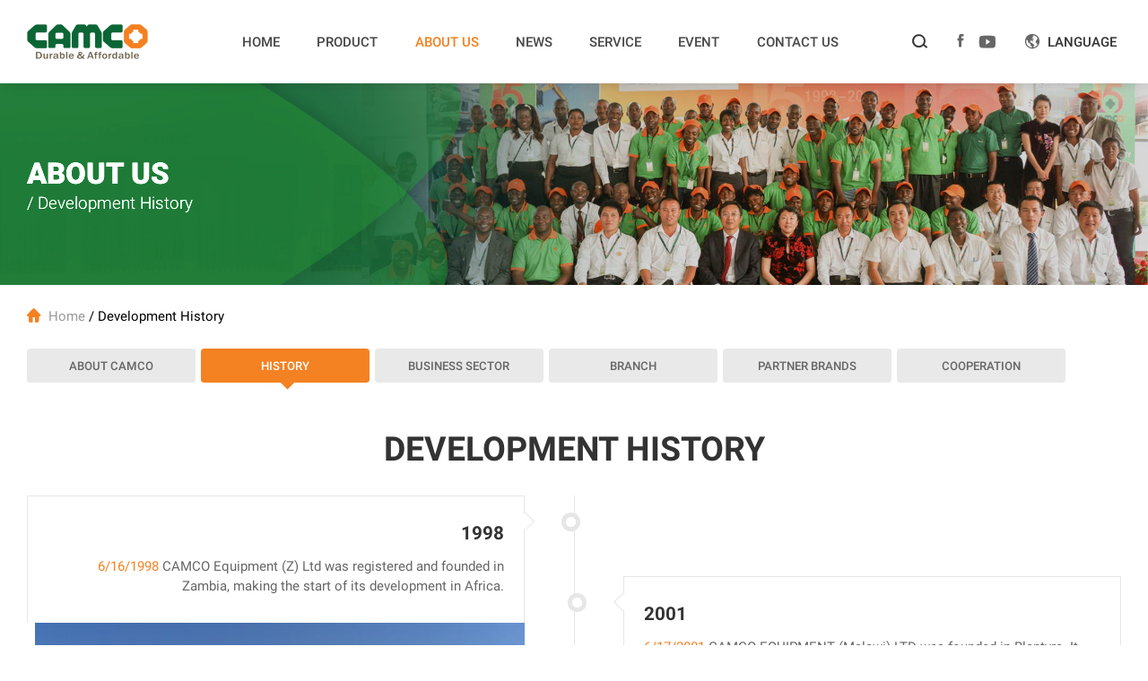

--- FILE ---
content_type: text/html; charset=UTF-8
request_url: https://www.camco.cn/development-history/
body_size: 11445
content:
<!doctype html>
<html lang="en">


    <head>
    <meta charset="utf-8">
    <meta http-equiv="X-UA-Compatible" content="IE=edge">
    <meta name="viewport" content="width=device-width, initial-scale=1, maximum-scale=1, user-scalable=no">
       

    <!-- Disable tap highlight on IE -->
    <meta name="msapplication-tap-highlight" content="no">

    <!-- Web Application Manifest -->
    <!-- <link rel="manifest" href="/manifest.json"> -->

    <!-- Add to homescreen for Chrome on Android -->
    <meta name="mobile-web-app-capable" content="yes">
    <meta name="application-name" content="CAMCO Machinery & Equipment LTD.">
    <link rel="icon" sizes="192x192" href="https://www.camco.cn/touch/chrome-touch-icon-192x192.png">

    <!-- Add to homescreen for Safari on iOS -->
    <meta name="apple-mobile-web-app-capable" content="yes">
    <meta name="apple-mobile-web-app-status-bar-style" content="black">
    <meta name="apple-mobile-web-app-title" content="CAMCO Machinery & Equipment LTD.">
    <link rel="apple-touch-icon" href="https://www.camco.cn/touch/apple-touch-icon.png">

        <link rel="shortcut icon" href="https://www.camco.cn/wp-content/themes/xz-deyuan/img/favicon.ico">

    <!-- Tile icon for Win8 (144x144 + tile color) -->
    <meta name="msapplication-TileImage" content="https://www.camco.cn/touch/ms-touch-icon-144x144-precomposed.png">
    <meta name="msapplication-TileColor" content="#3989d3">

    <!-- Color the status bar on mobile devices -->
    <meta name="theme-color" content="#3989d3">

    <!-- SEO: If your mobile URL is different from the desktop URL, add a canonical link to the desktop page https://developers.google.com/webmasters/smartphone-sites/feature-phones -->
    <!--
    <link rel="canonical" href="http://www.example.com/">
    -->

<meta name='robots' content='index, follow, max-image-preview:large, max-snippet:-1, max-video-preview:-1' />

	<!-- This site is optimized with the Yoast SEO plugin v19.6.1 - https://yoast.com/wordpress/plugins/seo/ -->
	<title>Development History - CAMCO Machinery &amp; Equipment Ltd.</title>
	<link rel="canonical" href="https://www.camco.cn/development-history/" />
	<meta property="og:locale" content="en_US" />
	<meta property="og:type" content="article" />
	<meta property="og:title" content="Development History - CAMCO Machinery &amp; Equipment Ltd." />
	<meta property="og:url" content="https://www.camco.cn/development-history/" />
	<meta property="og:site_name" content="CAMCO Machinery &amp; Equipment Ltd." />
	<meta property="article:publisher" content="https://www.facebook.com/camcozambia" />
	<meta property="article:modified_time" content="2025-07-01T02:43:23+00:00" />
	<meta name="twitter:card" content="summary_large_image" />
	<meta name="twitter:site" content="@EquipmentCamco" />
	<script type="application/ld+json" class="yoast-schema-graph">{"@context":"https://schema.org","@graph":[{"@type":"WebPage","@id":"https://www.camco.cn/development-history/","url":"https://www.camco.cn/development-history/","name":"Development History - CAMCO Machinery &amp; Equipment Ltd.","isPartOf":{"@id":"https://www.camco.cn/#website"},"datePublished":"2020-07-30T03:35:26+00:00","dateModified":"2025-07-01T02:43:23+00:00","breadcrumb":{"@id":"https://www.camco.cn/development-history/#breadcrumb"},"inLanguage":"en-US","potentialAction":[{"@type":"ReadAction","target":["https://www.camco.cn/development-history/"]}]},{"@type":"BreadcrumbList","@id":"https://www.camco.cn/development-history/#breadcrumb","itemListElement":[{"@type":"ListItem","position":1,"name":"Home","item":"https://www.camco.cn/"},{"@type":"ListItem","position":2,"name":"Development History"}]},{"@type":"WebSite","@id":"https://www.camco.cn/#website","url":"https://www.camco.cn/","name":"CAMCO Machinery &amp; Equipment Ltd.","description":"CAMCO Machinery &amp; Equipment Ltd.","potentialAction":[{"@type":"SearchAction","target":{"@type":"EntryPoint","urlTemplate":"https://www.camco.cn/?s={search_term_string}"},"query-input":"required name=search_term_string"}],"inLanguage":"en-US"}]}</script>
	<!-- / Yoast SEO plugin. -->


<link rel='stylesheet' id='wp-block-library-css'  href='https://www.camco.cn/wp-includes/css/dist/block-library/style.min.css?ver=6.0.11' type='text/css' media='all' />
<style id='global-styles-inline-css' type='text/css'>
body{--wp--preset--color--black: #000000;--wp--preset--color--cyan-bluish-gray: #abb8c3;--wp--preset--color--white: #ffffff;--wp--preset--color--pale-pink: #f78da7;--wp--preset--color--vivid-red: #cf2e2e;--wp--preset--color--luminous-vivid-orange: #ff6900;--wp--preset--color--luminous-vivid-amber: #fcb900;--wp--preset--color--light-green-cyan: #7bdcb5;--wp--preset--color--vivid-green-cyan: #00d084;--wp--preset--color--pale-cyan-blue: #8ed1fc;--wp--preset--color--vivid-cyan-blue: #0693e3;--wp--preset--color--vivid-purple: #9b51e0;--wp--preset--gradient--vivid-cyan-blue-to-vivid-purple: linear-gradient(135deg,rgba(6,147,227,1) 0%,rgb(155,81,224) 100%);--wp--preset--gradient--light-green-cyan-to-vivid-green-cyan: linear-gradient(135deg,rgb(122,220,180) 0%,rgb(0,208,130) 100%);--wp--preset--gradient--luminous-vivid-amber-to-luminous-vivid-orange: linear-gradient(135deg,rgba(252,185,0,1) 0%,rgba(255,105,0,1) 100%);--wp--preset--gradient--luminous-vivid-orange-to-vivid-red: linear-gradient(135deg,rgba(255,105,0,1) 0%,rgb(207,46,46) 100%);--wp--preset--gradient--very-light-gray-to-cyan-bluish-gray: linear-gradient(135deg,rgb(238,238,238) 0%,rgb(169,184,195) 100%);--wp--preset--gradient--cool-to-warm-spectrum: linear-gradient(135deg,rgb(74,234,220) 0%,rgb(151,120,209) 20%,rgb(207,42,186) 40%,rgb(238,44,130) 60%,rgb(251,105,98) 80%,rgb(254,248,76) 100%);--wp--preset--gradient--blush-light-purple: linear-gradient(135deg,rgb(255,206,236) 0%,rgb(152,150,240) 100%);--wp--preset--gradient--blush-bordeaux: linear-gradient(135deg,rgb(254,205,165) 0%,rgb(254,45,45) 50%,rgb(107,0,62) 100%);--wp--preset--gradient--luminous-dusk: linear-gradient(135deg,rgb(255,203,112) 0%,rgb(199,81,192) 50%,rgb(65,88,208) 100%);--wp--preset--gradient--pale-ocean: linear-gradient(135deg,rgb(255,245,203) 0%,rgb(182,227,212) 50%,rgb(51,167,181) 100%);--wp--preset--gradient--electric-grass: linear-gradient(135deg,rgb(202,248,128) 0%,rgb(113,206,126) 100%);--wp--preset--gradient--midnight: linear-gradient(135deg,rgb(2,3,129) 0%,rgb(40,116,252) 100%);--wp--preset--duotone--dark-grayscale: url('#wp-duotone-dark-grayscale');--wp--preset--duotone--grayscale: url('#wp-duotone-grayscale');--wp--preset--duotone--purple-yellow: url('#wp-duotone-purple-yellow');--wp--preset--duotone--blue-red: url('#wp-duotone-blue-red');--wp--preset--duotone--midnight: url('#wp-duotone-midnight');--wp--preset--duotone--magenta-yellow: url('#wp-duotone-magenta-yellow');--wp--preset--duotone--purple-green: url('#wp-duotone-purple-green');--wp--preset--duotone--blue-orange: url('#wp-duotone-blue-orange');--wp--preset--font-size--small: 13px;--wp--preset--font-size--medium: 20px;--wp--preset--font-size--large: 36px;--wp--preset--font-size--x-large: 42px;}.has-black-color{color: var(--wp--preset--color--black) !important;}.has-cyan-bluish-gray-color{color: var(--wp--preset--color--cyan-bluish-gray) !important;}.has-white-color{color: var(--wp--preset--color--white) !important;}.has-pale-pink-color{color: var(--wp--preset--color--pale-pink) !important;}.has-vivid-red-color{color: var(--wp--preset--color--vivid-red) !important;}.has-luminous-vivid-orange-color{color: var(--wp--preset--color--luminous-vivid-orange) !important;}.has-luminous-vivid-amber-color{color: var(--wp--preset--color--luminous-vivid-amber) !important;}.has-light-green-cyan-color{color: var(--wp--preset--color--light-green-cyan) !important;}.has-vivid-green-cyan-color{color: var(--wp--preset--color--vivid-green-cyan) !important;}.has-pale-cyan-blue-color{color: var(--wp--preset--color--pale-cyan-blue) !important;}.has-vivid-cyan-blue-color{color: var(--wp--preset--color--vivid-cyan-blue) !important;}.has-vivid-purple-color{color: var(--wp--preset--color--vivid-purple) !important;}.has-black-background-color{background-color: var(--wp--preset--color--black) !important;}.has-cyan-bluish-gray-background-color{background-color: var(--wp--preset--color--cyan-bluish-gray) !important;}.has-white-background-color{background-color: var(--wp--preset--color--white) !important;}.has-pale-pink-background-color{background-color: var(--wp--preset--color--pale-pink) !important;}.has-vivid-red-background-color{background-color: var(--wp--preset--color--vivid-red) !important;}.has-luminous-vivid-orange-background-color{background-color: var(--wp--preset--color--luminous-vivid-orange) !important;}.has-luminous-vivid-amber-background-color{background-color: var(--wp--preset--color--luminous-vivid-amber) !important;}.has-light-green-cyan-background-color{background-color: var(--wp--preset--color--light-green-cyan) !important;}.has-vivid-green-cyan-background-color{background-color: var(--wp--preset--color--vivid-green-cyan) !important;}.has-pale-cyan-blue-background-color{background-color: var(--wp--preset--color--pale-cyan-blue) !important;}.has-vivid-cyan-blue-background-color{background-color: var(--wp--preset--color--vivid-cyan-blue) !important;}.has-vivid-purple-background-color{background-color: var(--wp--preset--color--vivid-purple) !important;}.has-black-border-color{border-color: var(--wp--preset--color--black) !important;}.has-cyan-bluish-gray-border-color{border-color: var(--wp--preset--color--cyan-bluish-gray) !important;}.has-white-border-color{border-color: var(--wp--preset--color--white) !important;}.has-pale-pink-border-color{border-color: var(--wp--preset--color--pale-pink) !important;}.has-vivid-red-border-color{border-color: var(--wp--preset--color--vivid-red) !important;}.has-luminous-vivid-orange-border-color{border-color: var(--wp--preset--color--luminous-vivid-orange) !important;}.has-luminous-vivid-amber-border-color{border-color: var(--wp--preset--color--luminous-vivid-amber) !important;}.has-light-green-cyan-border-color{border-color: var(--wp--preset--color--light-green-cyan) !important;}.has-vivid-green-cyan-border-color{border-color: var(--wp--preset--color--vivid-green-cyan) !important;}.has-pale-cyan-blue-border-color{border-color: var(--wp--preset--color--pale-cyan-blue) !important;}.has-vivid-cyan-blue-border-color{border-color: var(--wp--preset--color--vivid-cyan-blue) !important;}.has-vivid-purple-border-color{border-color: var(--wp--preset--color--vivid-purple) !important;}.has-vivid-cyan-blue-to-vivid-purple-gradient-background{background: var(--wp--preset--gradient--vivid-cyan-blue-to-vivid-purple) !important;}.has-light-green-cyan-to-vivid-green-cyan-gradient-background{background: var(--wp--preset--gradient--light-green-cyan-to-vivid-green-cyan) !important;}.has-luminous-vivid-amber-to-luminous-vivid-orange-gradient-background{background: var(--wp--preset--gradient--luminous-vivid-amber-to-luminous-vivid-orange) !important;}.has-luminous-vivid-orange-to-vivid-red-gradient-background{background: var(--wp--preset--gradient--luminous-vivid-orange-to-vivid-red) !important;}.has-very-light-gray-to-cyan-bluish-gray-gradient-background{background: var(--wp--preset--gradient--very-light-gray-to-cyan-bluish-gray) !important;}.has-cool-to-warm-spectrum-gradient-background{background: var(--wp--preset--gradient--cool-to-warm-spectrum) !important;}.has-blush-light-purple-gradient-background{background: var(--wp--preset--gradient--blush-light-purple) !important;}.has-blush-bordeaux-gradient-background{background: var(--wp--preset--gradient--blush-bordeaux) !important;}.has-luminous-dusk-gradient-background{background: var(--wp--preset--gradient--luminous-dusk) !important;}.has-pale-ocean-gradient-background{background: var(--wp--preset--gradient--pale-ocean) !important;}.has-electric-grass-gradient-background{background: var(--wp--preset--gradient--electric-grass) !important;}.has-midnight-gradient-background{background: var(--wp--preset--gradient--midnight) !important;}.has-small-font-size{font-size: var(--wp--preset--font-size--small) !important;}.has-medium-font-size{font-size: var(--wp--preset--font-size--medium) !important;}.has-large-font-size{font-size: var(--wp--preset--font-size--large) !important;}.has-x-large-font-size{font-size: var(--wp--preset--font-size--x-large) !important;}
</style>
<link rel='stylesheet' id='main_style-css'  href='https://www.camco.cn/wp-content/themes/xz-deyuan/css/style.css?ver=6.0.11' type='text/css' media='all' />
<link rel="https://api.w.org/" href="https://www.camco.cn/wp-json/" /><link rel="alternate" type="application/json" href="https://www.camco.cn/wp-json/wp/v2/pages/15" /><link rel="alternate" type="application/json+oembed" href="https://www.camco.cn/wp-json/oembed/1.0/embed?url=https%3A%2F%2Fwww.camco.cn%2Fdevelopment-history%2F" />
<link rel="alternate" type="text/xml+oembed" href="https://www.camco.cn/wp-json/oembed/1.0/embed?url=https%3A%2F%2Fwww.camco.cn%2Fdevelopment-history%2F&#038;format=xml" />
<link rel="icon" href="https://www.camco.cn/wp-content/uploads/2024/09/cropped-CAMCO-C-32x32.png" sizes="32x32" />
<link rel="icon" href="https://www.camco.cn/wp-content/uploads/2024/09/cropped-CAMCO-C-192x192.png" sizes="192x192" />
<link rel="apple-touch-icon" href="https://www.camco.cn/wp-content/uploads/2024/09/cropped-CAMCO-C-180x180.png" />
<meta name="msapplication-TileImage" content="https://www.camco.cn/wp-content/uploads/2024/09/cropped-CAMCO-C-270x270.png" />
		<!-- Facebook Pixel Code -->
		<script>
			var aepc_pixel = {"pixel_id":"1126178401220759","user":{},"enable_advanced_events":"yes","fire_delay":"0","can_use_sku":"yes"},
				aepc_pixel_args = [],
				aepc_extend_args = function( args ) {
					if ( typeof args === 'undefined' ) {
						args = {};
					}

					for(var key in aepc_pixel_args)
						args[key] = aepc_pixel_args[key];

					return args;
				};

			// Extend args
			if ( 'yes' === aepc_pixel.enable_advanced_events ) {
				aepc_pixel_args.userAgent = navigator.userAgent;
				aepc_pixel_args.language = navigator.language;

				if ( document.referrer.indexOf( document.domain ) < 0 ) {
					aepc_pixel_args.referrer = document.referrer;
				}
			}

						!function(f,b,e,v,n,t,s){if(f.fbq)return;n=f.fbq=function(){n.callMethod?
				n.callMethod.apply(n,arguments):n.queue.push(arguments)};if(!f._fbq)f._fbq=n;
				n.push=n;n.loaded=!0;n.version='2.0';n.agent='dvpixelcaffeinewordpress';n.queue=[];t=b.createElement(e);t.async=!0;
				t.src=v;s=b.getElementsByTagName(e)[0];s.parentNode.insertBefore(t,s)}(window,
				document,'script','https://connect.facebook.net/en_US/fbevents.js');
			
						fbq('init', aepc_pixel.pixel_id, aepc_pixel.user);

							setTimeout( function() {
				fbq('track', "PageView", aepc_pixel_args);
			}, aepc_pixel.fire_delay * 1000 );
					</script>
		<!-- End Facebook Pixel Code -->
		
<script>
var _hmt = _hmt || [];
(function() {
  var hm = document.createElement("script");
  hm.src = "https://hm.baidu.com/hm.js?0f81bf265a966cc2c6a4855ac79e9de5";
  var s = document.getElementsByTagName("script")[0]; 
  s.parentNode.insertBefore(hm, s);
})();
</script>

  </head>

  <body >

    <header id="header">
        <div class="xz-header">
            <div class="xz-header-x xz-main">
                <a id="xz-logo" href="https://www.camco.cn">
                    
                                                                <img class="db" src="https://www.camco.cn/wp-content/themes/xz-deyuan/img/logo.png" alt="CAMCO Machinery & Equipment LTD.">
                                    </a>

                <div class="menu-main-container"><ul id="menu-main" class="menu"><li id="menu-item-108" class="menu-item menu-item-type-post_type menu-item-object-page menu-item-home menu-item-108"><a href="https://www.camco.cn/">HOME</a></li>
<li id="menu-item-109" class="menu-item menu-item-type-post_type_archive menu-item-object-product menu-item-has-children menu-item-109"><a href="https://www.camco.cn/product/">PRODUCT</a>
<ul class="sub-menu">
	<li id="menu-item-340" class="menu-item menu-item-type-taxonomy menu-item-object-pro_cat menu-item-has-children menu-item-340"><a href="https://www.camco.cn/products/heavy-duty-machinery/">Heavy-Duty Machinery</a>
	<ul class="sub-menu">
		<li id="menu-item-949" class="menu-item menu-item-type-taxonomy menu-item-object-pro_cat menu-item-949"><a href="https://www.camco.cn/products/heavy-duty-machinery/excavator/">Excavator</a></li>
		<li id="menu-item-954" class="menu-item menu-item-type-taxonomy menu-item-object-pro_cat menu-item-954"><a href="https://www.camco.cn/products/heavy-duty-machinery/wheel-loader/">Wheel Loader</a></li>
		<li id="menu-item-950" class="menu-item menu-item-type-taxonomy menu-item-object-pro_cat menu-item-950"><a href="https://www.camco.cn/products/heavy-duty-machinery/grader/">Grader</a></li>
		<li id="menu-item-951" class="menu-item menu-item-type-taxonomy menu-item-object-pro_cat menu-item-951"><a href="https://www.camco.cn/products/heavy-duty-machinery/backhoe-loader/">Backhoe Loader</a></li>
		<li id="menu-item-955" class="menu-item menu-item-type-taxonomy menu-item-object-pro_cat menu-item-955"><a href="https://www.camco.cn/products/heavy-duty-machinery/road-roller/">Road Roller</a></li>
		<li id="menu-item-952" class="menu-item menu-item-type-taxonomy menu-item-object-pro_cat menu-item-952"><a href="https://www.camco.cn/products/heavy-duty-machinery/bulldozer/">Bulldozer</a></li>
		<li id="menu-item-953" class="menu-item menu-item-type-taxonomy menu-item-object-pro_cat menu-item-953"><a href="https://www.camco.cn/products/heavy-duty-machinery/forklift/">Forklift</a></li>
		<li id="menu-item-956" class="menu-item menu-item-type-taxonomy menu-item-object-pro_cat menu-item-956"><a href="https://www.camco.cn/products/heavy-duty-machinery/tipper/">Tipper</a></li>
	</ul>
</li>
	<li id="menu-item-377" class="menu-item menu-item-type-taxonomy menu-item-object-pro_cat menu-item-has-children menu-item-377"><a href="https://www.camco.cn/products/agricultural-machinery/">Agricultural Machinery</a>
	<ul class="sub-menu">
		<li id="menu-item-957" class="menu-item menu-item-type-taxonomy menu-item-object-pro_cat menu-item-957"><a href="https://www.camco.cn/products/agricultural-machinery/tractor/">Tractor</a></li>
		<li id="menu-item-1539" class="menu-item menu-item-type-taxonomy menu-item-object-pro_cat menu-item-1539"><a href="https://www.camco.cn/products/agricultural-machinery/tilling-machinery/">Tilling Machinery</a></li>
		<li id="menu-item-1565" class="menu-item menu-item-type-taxonomy menu-item-object-pro_cat menu-item-1565"><a href="https://www.camco.cn/products/agricultural-machinery/sow-and-fertilizer-machinery/">Sow &amp; Fertilizer Machinery</a></li>
		<li id="menu-item-960" class="menu-item menu-item-type-taxonomy menu-item-object-pro_cat menu-item-960"><a href="https://www.camco.cn/products/agricultural-machinery/combine-harvester/">Combine Harvester</a></li>
		<li id="menu-item-1542" class="menu-item menu-item-type-taxonomy menu-item-object-pro_cat menu-item-1542"><a href="https://www.camco.cn/products/agricultural-machinery/cargo-truck/">Cargo Truck</a></li>
		<li id="menu-item-1541" class="menu-item menu-item-type-taxonomy menu-item-object-pro_cat menu-item-1541"><a href="https://www.camco.cn/products/agricultural-machinery/cargo-truck/cargo-tricycle-truck/">Cargo Tricycle Truck</a></li>
		<li id="menu-item-1537" class="menu-item menu-item-type-taxonomy menu-item-object-pro_cat menu-item-1537"><a href="https://www.camco.cn/products/agricultural-machinery/multi-function-threshing-machine-sheller/">Multi-Function Threshing Machine/Sheller</a></li>
		<li id="menu-item-966" class="menu-item menu-item-type-taxonomy menu-item-object-pro_cat menu-item-966"><a href="https://www.camco.cn/products/agricultural-machinery/mounted-boom-sprayer/">Mounted Boom Sprayer</a></li>
	</ul>
</li>
	<li id="menu-item-378" class="menu-item menu-item-type-taxonomy menu-item-object-pro_cat menu-item-has-children menu-item-378"><a href="https://www.camco.cn/products/generator-set/">Generator Set</a>
	<ul class="sub-menu">
		<li id="menu-item-969" class="menu-item menu-item-type-taxonomy menu-item-object-pro_cat menu-item-969"><a href="https://www.camco.cn/products/generator-set/diesel-generating-set/">Diesel Generating Set</a></li>
		<li id="menu-item-970" class="menu-item menu-item-type-taxonomy menu-item-object-pro_cat menu-item-970"><a href="https://www.camco.cn/products/generator-set/gasoline-generator/">Gasoline Generator</a></li>
		<li id="menu-item-971" class="menu-item menu-item-type-taxonomy menu-item-object-pro_cat menu-item-971"><a href="https://www.camco.cn/products/generator-set/alternator/">Alternator</a></li>
	</ul>
</li>
	<li id="menu-item-379" class="menu-item menu-item-type-taxonomy menu-item-object-pro_cat menu-item-has-children menu-item-379"><a href="https://www.camco.cn/products/construction-machinery/">Construction Machinery</a>
	<ul class="sub-menu">
		<li id="menu-item-1481" class="menu-item menu-item-type-taxonomy menu-item-object-pro_cat menu-item-1481"><a href="https://www.camco.cn/products/construction-machinery/surface-trowel-machine/">Trowel Machine</a></li>
		<li id="menu-item-972" class="menu-item menu-item-type-taxonomy menu-item-object-pro_cat menu-item-972"><a href="https://www.camco.cn/products/construction-machinery/concrete-mixer/">Concrete Mixer</a></li>
		<li id="menu-item-973" class="menu-item menu-item-type-taxonomy menu-item-object-pro_cat menu-item-973"><a href="https://www.camco.cn/products/construction-machinery/block-making-machine/">Block Making Machine</a></li>
		<li id="menu-item-974" class="menu-item menu-item-type-taxonomy menu-item-object-pro_cat menu-item-974"><a href="https://www.camco.cn/products/construction-machinery/front-dumper/">Front Dumper</a></li>
		<li id="menu-item-975" class="menu-item menu-item-type-taxonomy menu-item-object-pro_cat menu-item-975"><a href="https://www.camco.cn/products/construction-machinery/vibrating-spear-compactor/">Vibrating Spear Compactor</a></li>
		<li id="menu-item-976" class="menu-item menu-item-type-taxonomy menu-item-object-pro_cat menu-item-976"><a href="https://www.camco.cn/products/construction-machinery/plate-compactor/">Plate Compactor</a></li>
		<li id="menu-item-977" class="menu-item menu-item-type-taxonomy menu-item-object-pro_cat menu-item-977"><a href="https://www.camco.cn/products/construction-machinery/vibratory-rammer/">Vibratory Rammer</a></li>
		<li id="menu-item-979" class="menu-item menu-item-type-taxonomy menu-item-object-pro_cat menu-item-979"><a href="https://www.camco.cn/products/construction-machinery/pavement-cutting-machine/">Pavement Joint Cutting Machine</a></li>
		<li id="menu-item-980" class="menu-item menu-item-type-taxonomy menu-item-object-pro_cat menu-item-980"><a href="https://www.camco.cn/products/construction-machinery/terrazzo-machine/">Terrazzo Machine</a></li>
		<li id="menu-item-981" class="menu-item menu-item-type-taxonomy menu-item-object-pro_cat menu-item-981"><a href="https://www.camco.cn/products/construction-machinery/reinforcing-bar-straightening-machine/">Reinforcing Bar Straightening Machine</a></li>
		<li id="menu-item-982" class="menu-item menu-item-type-taxonomy menu-item-object-pro_cat menu-item-982"><a href="https://www.camco.cn/products/construction-machinery/steel-cutter/">Steel Cutter</a></li>
		<li id="menu-item-983" class="menu-item menu-item-type-taxonomy menu-item-object-pro_cat menu-item-983"><a href="https://www.camco.cn/products/construction-machinery/reinforcing-bar-bending-machine/">Reinforcing Bar Bending Machine</a></li>
		<li id="menu-item-984" class="menu-item menu-item-type-taxonomy menu-item-object-pro_cat menu-item-984"><a href="https://www.camco.cn/products/construction-machinery/pipe-bender/">Pipe Bender</a></li>
		<li id="menu-item-985" class="menu-item menu-item-type-taxonomy menu-item-object-pro_cat menu-item-985"><a href="https://www.camco.cn/products/construction-machinery/pipe-threader/">Pipe Threader</a></li>
		<li id="menu-item-986" class="menu-item menu-item-type-taxonomy menu-item-object-pro_cat menu-item-986"><a href="https://www.camco.cn/products/construction-machinery/windlass/">Windlass</a></li>
		<li id="menu-item-987" class="menu-item menu-item-type-taxonomy menu-item-object-pro_cat menu-item-987"><a href="https://www.camco.cn/products/construction-machinery/mortar-pump/">Mortar Pump</a></li>
	</ul>
</li>
	<li id="menu-item-469" class="menu-item menu-item-type-taxonomy menu-item-object-pro_cat menu-item-has-children menu-item-469"><a href="https://www.camco.cn/products/agricultural-products-processing-machine/">Agricultural Products Processing Machinery</a>
	<ul class="sub-menu">
		<li id="menu-item-989" class="menu-item menu-item-type-taxonomy menu-item-object-pro_cat menu-item-989"><a href="https://www.camco.cn/products/agricultural-products-processing-machine/maize-deluller/">Maize Deluller</a></li>
		<li id="menu-item-994" class="menu-item menu-item-type-taxonomy menu-item-object-pro_cat menu-item-994"><a href="https://www.camco.cn/products/agricultural-products-processing-machine/hammer-mill/">Hammer Mill</a></li>
		<li id="menu-item-995" class="menu-item menu-item-type-taxonomy menu-item-object-pro_cat menu-item-995"><a href="https://www.camco.cn/products/agricultural-products-processing-machine/disc-mill/">Disc Mill</a></li>
		<li id="menu-item-990" class="menu-item menu-item-type-taxonomy menu-item-object-pro_cat menu-item-990"><a href="https://www.camco.cn/products/agricultural-products-processing-machine/oil-expeller-machine/">Oil Machine</a></li>
		<li id="menu-item-991" class="menu-item menu-item-type-taxonomy menu-item-object-pro_cat menu-item-991"><a href="https://www.camco.cn/products/agricultural-products-processing-machine/rice-grading-sieve/">Rice Grading Sieve</a></li>
		<li id="menu-item-996" class="menu-item menu-item-type-taxonomy menu-item-object-pro_cat menu-item-996"><a href="https://www.camco.cn/products/agricultural-products-processing-machine/stone-seperator/">Stone Seperator</a></li>
		<li id="menu-item-993" class="menu-item menu-item-type-taxonomy menu-item-object-pro_cat menu-item-993"><a href="https://www.camco.cn/products/agricultural-products-processing-machine/combine-rice-mill/">Combine Rice Mill</a></li>
		<li id="menu-item-992" class="menu-item menu-item-type-taxonomy menu-item-object-pro_cat menu-item-992"><a href="https://www.camco.cn/products/agricultural-products-processing-machine/peanut-butter-machine/">Peanut Butter Machine</a></li>
	</ul>
</li>
	<li id="menu-item-470" class="menu-item menu-item-type-taxonomy menu-item-object-pro_cat menu-item-has-children menu-item-470"><a href="https://www.camco.cn/products/water-pump-and-irrigation-machinery/">Water Pump &amp; Irrigation Machinery</a>
	<ul class="sub-menu">
		<li id="menu-item-997" class="menu-item menu-item-type-taxonomy menu-item-object-pro_cat menu-item-997"><a href="https://www.camco.cn/products/water-pump-and-irrigation-machinery/submersible-pump/">Submersible Pump</a></li>
		<li id="menu-item-998" class="menu-item menu-item-type-taxonomy menu-item-object-pro_cat menu-item-998"><a href="https://www.camco.cn/products/water-pump-and-irrigation-machinery/sewage-submersible-pump/">Sewage Submersible Pump</a></li>
		<li id="menu-item-999" class="menu-item menu-item-type-taxonomy menu-item-object-pro_cat menu-item-999"><a href="https://www.camco.cn/products/water-pump-and-irrigation-machinery/booster-pump/">Booster Pump</a></li>
		<li id="menu-item-1000" class="menu-item menu-item-type-taxonomy menu-item-object-pro_cat menu-item-1000"><a href="https://www.camco.cn/products/water-pump-and-irrigation-machinery/gasoline-water-pump/">Gasoline Water Pump</a></li>
		<li id="menu-item-1001" class="menu-item menu-item-type-taxonomy menu-item-object-pro_cat menu-item-1001"><a href="https://www.camco.cn/products/water-pump-and-irrigation-machinery/diesel-water-pump-set/">Diesel Water Pump Set</a></li>
		<li id="menu-item-1002" class="menu-item menu-item-type-taxonomy menu-item-object-pro_cat menu-item-1002"><a href="https://www.camco.cn/products/water-pump-and-irrigation-machinery/irrigation-pump-set/">Irrigation Pump Set</a></li>
	</ul>
</li>
	<li id="menu-item-471" class="menu-item menu-item-type-taxonomy menu-item-object-pro_cat menu-item-has-children menu-item-471"><a href="https://www.camco.cn/products/solar-equipment/">Solar Equipment</a>
	<ul class="sub-menu">
		<li id="menu-item-1003" class="menu-item menu-item-type-taxonomy menu-item-object-pro_cat menu-item-1003"><a href="https://www.camco.cn/products/solar-equipment/solar-panel/">Solar Panel</a></li>
		<li id="menu-item-1004" class="menu-item menu-item-type-taxonomy menu-item-object-pro_cat menu-item-1004"><a href="https://www.camco.cn/products/solar-equipment/solar-panel-stand-system/">Solar Panel Stand System</a></li>
		<li id="menu-item-1005" class="menu-item menu-item-type-taxonomy menu-item-object-pro_cat menu-item-1005"><a href="https://www.camco.cn/products/solar-equipment/solar-battery/">Solar Battery</a></li>
		<li id="menu-item-1006" class="menu-item menu-item-type-taxonomy menu-item-object-pro_cat menu-item-1006"><a href="https://www.camco.cn/products/solar-equipment/solar-dc-submersible-pumps/">Solar DC Submersible Pumps</a></li>
	</ul>
</li>
	<li id="menu-item-472" class="menu-item menu-item-type-taxonomy menu-item-object-pro_cat menu-item-has-children menu-item-472"><a href="https://www.camco.cn/products/mining-equipment/">Mining Equipment</a>
	<ul class="sub-menu">
		<li id="menu-item-1007" class="menu-item menu-item-type-taxonomy menu-item-object-pro_cat menu-item-1007"><a href="https://www.camco.cn/products/mining-equipment/stone-crusher/">Stone Crusher</a></li>
		<li id="menu-item-1008" class="menu-item menu-item-type-taxonomy menu-item-object-pro_cat menu-item-1008"><a href="https://www.camco.cn/products/mining-equipment/vibrating-screen/">Vibrating Screen</a></li>
		<li id="menu-item-1009" class="menu-item menu-item-type-taxonomy menu-item-object-pro_cat menu-item-1009"><a href="https://www.camco.cn/products/mining-equipment/breaker/">Breaker</a></li>
		<li id="menu-item-1010" class="menu-item menu-item-type-taxonomy menu-item-object-pro_cat menu-item-1010"><a href="https://www.camco.cn/products/mining-equipment/gadder/">Gadder</a></li>
		<li id="menu-item-1011" class="menu-item menu-item-type-taxonomy menu-item-object-pro_cat menu-item-1011"><a href="https://www.camco.cn/products/mining-equipment/hammer-drill/">Hammer Drill</a></li>
	</ul>
</li>
	<li id="menu-item-473" class="menu-item menu-item-type-taxonomy menu-item-object-pro_cat menu-item-has-children menu-item-473"><a href="https://www.camco.cn/products/internal-combustion-engine-and-motor/">Internal Combustion Engine &amp; Motor</a>
	<ul class="sub-menu">
		<li id="menu-item-1012" class="menu-item menu-item-type-taxonomy menu-item-object-pro_cat menu-item-1012"><a href="https://www.camco.cn/products/internal-combustion-engine-and-motor/diesel-engine/">Diesel Engine</a></li>
		<li id="menu-item-1013" class="menu-item menu-item-type-taxonomy menu-item-object-pro_cat menu-item-1013"><a href="https://www.camco.cn/products/internal-combustion-engine-and-motor/single-phase-electrical-motor/">Single Phase Electrical Motor</a></li>
		<li id="menu-item-1014" class="menu-item menu-item-type-taxonomy menu-item-object-pro_cat menu-item-1014"><a href="https://www.camco.cn/products/internal-combustion-engine-and-motor/three-phase-electrical-motor/">Three Phase Electrical Motor</a></li>
	</ul>
</li>
	<li id="menu-item-474" class="menu-item menu-item-type-taxonomy menu-item-object-pro_cat menu-item-has-children menu-item-474"><a href="https://www.camco.cn/products/livestock-and-fishery-farming-machinery/">Livestock &amp; Fishery Farming Machinery</a>
	<ul class="sub-menu">
		<li id="menu-item-1015" class="menu-item menu-item-type-taxonomy menu-item-object-pro_cat menu-item-1015"><a href="https://www.camco.cn/products/livestock-and-fishery-farming-machinery/hay-bayler/">Hay Bayler</a></li>
		<li id="menu-item-1016" class="menu-item menu-item-type-taxonomy menu-item-object-pro_cat menu-item-1016"><a href="https://www.camco.cn/products/livestock-and-fishery-farming-machinery/hay-cutter/">Hay Cutter</a></li>
		<li id="menu-item-1020" class="menu-item menu-item-type-taxonomy menu-item-object-pro_cat menu-item-1020"><a href="https://www.camco.cn/products/livestock-and-fishery-farming-machinery/milking-machine/">Milking Machine</a></li>
		<li id="menu-item-1017" class="menu-item menu-item-type-taxonomy menu-item-object-pro_cat menu-item-1017"><a href="https://www.camco.cn/products/livestock-and-fishery-farming-machinery/eggs-incubator/">Eggs Incubator</a></li>
		<li id="menu-item-1021" class="menu-item menu-item-type-taxonomy menu-item-object-pro_cat menu-item-1021"><a href="https://www.camco.cn/products/livestock-and-fishery-farming-machinery/milk-storage-tank/">Milk Storage Tank</a></li>
		<li id="menu-item-1022" class="menu-item menu-item-type-taxonomy menu-item-object-pro_cat menu-item-1022"><a href="https://www.camco.cn/products/livestock-and-fishery-farming-machinery/propeller/">Propeller</a></li>
		<li id="menu-item-1018" class="menu-item menu-item-type-taxonomy menu-item-object-pro_cat menu-item-1018"><a href="https://www.camco.cn/products/livestock-and-fishery-farming-machinery/impeller-aerator/">Impeller Aerator</a></li>
		<li id="menu-item-1019" class="menu-item menu-item-type-taxonomy menu-item-object-pro_cat menu-item-1019"><a href="https://www.camco.cn/products/livestock-and-fishery-farming-machinery/fish-feeder/">Fish Feeder</a></li>
	</ul>
</li>
	<li id="menu-item-475" class="menu-item menu-item-type-taxonomy menu-item-object-pro_cat menu-item-has-children menu-item-475"><a href="https://www.camco.cn/products/forestry-and-garden-machinery/">Forestry &amp; Garden Machinery</a>
	<ul class="sub-menu">
		<li id="menu-item-1028" class="menu-item menu-item-type-taxonomy menu-item-object-pro_cat menu-item-1028"><a href="https://www.camco.cn/products/forestry-and-garden-machinery/topper-mower/">Topper Mower</a></li>
		<li id="menu-item-1023" class="menu-item menu-item-type-taxonomy menu-item-object-pro_cat menu-item-1023"><a href="https://www.camco.cn/products/forestry-and-garden-machinery/brush-saw/">Brush Saw</a></li>
		<li id="menu-item-1024" class="menu-item menu-item-type-taxonomy menu-item-object-pro_cat menu-item-1024"><a href="https://www.camco.cn/products/forestry-and-garden-machinery/hand-push-cart-power-sprayer/">Hand-Push Cart Power Sprayer</a></li>
		<li id="menu-item-1029" class="menu-item menu-item-type-taxonomy menu-item-object-pro_cat menu-item-1029"><a href="https://www.camco.cn/products/forestry-and-garden-machinery/petrol-engine-sprayer/">Petrol Engine Sprayer</a></li>
		<li id="menu-item-1025" class="menu-item menu-item-type-taxonomy menu-item-object-pro_cat menu-item-1025"><a href="https://www.camco.cn/products/forestry-and-garden-machinery/hole-digger/">Hole Digger</a></li>
		<li id="menu-item-1026" class="menu-item menu-item-type-taxonomy menu-item-object-pro_cat menu-item-1026"><a href="https://www.camco.cn/products/forestry-and-garden-machinery/chain-saw/">Chain Saw</a></li>
		<li id="menu-item-1027" class="menu-item menu-item-type-taxonomy menu-item-object-pro_cat menu-item-1027"><a href="https://www.camco.cn/products/forestry-and-garden-machinery/circular-saw/">Circular Saw</a></li>
		<li id="menu-item-1030" class="menu-item menu-item-type-taxonomy menu-item-object-pro_cat menu-item-1030"><a href="https://www.camco.cn/products/forestry-and-garden-machinery/woodworking-machine/">Wood Working Machine</a></li>
	</ul>
</li>
	<li id="menu-item-476" class="menu-item menu-item-type-taxonomy menu-item-object-pro_cat menu-item-has-children menu-item-476"><a href="https://www.camco.cn/products/light-industrial-equipment/">Light Industrial Equipment</a>
	<ul class="sub-menu">
		<li id="menu-item-1031" class="menu-item menu-item-type-taxonomy menu-item-object-pro_cat menu-item-1031"><a href="https://www.camco.cn/products/light-industrial-equipment/automatic-packing-machine/">Automatic Packing Machine</a></li>
		<li id="menu-item-1033" class="menu-item menu-item-type-taxonomy menu-item-object-pro_cat menu-item-1033"><a href="https://www.camco.cn/products/light-industrial-equipment/pedal-capper/">Pedal Capper</a></li>
		<li id="menu-item-1032" class="menu-item menu-item-type-taxonomy menu-item-object-pro_cat menu-item-1032"><a href="https://www.camco.cn/products/light-industrial-equipment/vacuum-packer/">Vacuum Packer</a></li>
		<li id="menu-item-1034" class="menu-item menu-item-type-taxonomy menu-item-object-pro_cat menu-item-1034"><a href="https://www.camco.cn/products/light-industrial-equipment/manual-forklift/">Manual Forklift</a></li>
		<li id="menu-item-1035" class="menu-item menu-item-type-taxonomy menu-item-object-pro_cat menu-item-1035"><a href="https://www.camco.cn/products/light-industrial-equipment/trolley/">Trolley</a></li>
	</ul>
</li>
	<li id="menu-item-477" class="menu-item menu-item-type-taxonomy menu-item-object-pro_cat menu-item-has-children menu-item-477"><a href="https://www.camco.cn/products/maintenance-machine/">Maintenance Machinery</a>
	<ul class="sub-menu">
		<li id="menu-item-1039" class="menu-item menu-item-type-taxonomy menu-item-object-pro_cat menu-item-1039"><a href="https://www.camco.cn/products/maintenance-machine/welder/">Welder</a></li>
		<li id="menu-item-1036" class="menu-item menu-item-type-taxonomy menu-item-object-pro_cat menu-item-1036"><a href="https://www.camco.cn/products/maintenance-machine/genwelder/">Genwelder</a></li>
		<li id="menu-item-1037" class="menu-item menu-item-type-taxonomy menu-item-object-pro_cat menu-item-1037"><a href="https://www.camco.cn/products/maintenance-machine/air-compressor/">Air Compressor</a></li>
		<li id="menu-item-1038" class="menu-item menu-item-type-taxonomy menu-item-object-pro_cat menu-item-1038"><a href="https://www.camco.cn/products/maintenance-machine/charger/">Charger</a></li>
	</ul>
</li>
</ul>
</li>
<li id="menu-item-110" class="menu-item menu-item-type-post_type menu-item-object-page current-menu-ancestor current-menu-parent current_page_parent current_page_ancestor menu-item-has-children menu-item-110"><a href="https://www.camco.cn/about-camco/">ABOUT US</a>
<ul class="sub-menu">
	<li id="menu-item-380" class="menu-item menu-item-type-post_type menu-item-object-page current-menu-item page_item page-item-15 current_page_item menu-item-380"><a href="https://www.camco.cn/development-history/" aria-current="page">History</a></li>
	<li id="menu-item-382" class="menu-item menu-item-type-post_type menu-item-object-page menu-item-382"><a href="https://www.camco.cn/lines-of-business/">Business Sector</a></li>
	<li id="menu-item-383" class="menu-item menu-item-type-post_type menu-item-object-page menu-item-383"><a href="https://www.camco.cn/major-branches/">Branch</a></li>
	<li id="menu-item-384" class="menu-item menu-item-type-post_type menu-item-object-page menu-item-384"><a href="https://www.camco.cn/cooperative-brand/">Partner Brands</a></li>
	<li id="menu-item-385" class="menu-item menu-item-type-post_type menu-item-object-page menu-item-385"><a href="https://www.camco.cn/enterprise-cooperation/">Cooperation</a></li>
</ul>
</li>
<li id="menu-item-112" class="menu-item menu-item-type-taxonomy menu-item-object-category menu-item-112"><a href="https://www.camco.cn/category/news/">NEWS</a></li>
<li id="menu-item-111" class="menu-item menu-item-type-post_type menu-item-object-page menu-item-111"><a href="https://www.camco.cn/service/">SERVICE</a></li>
<li id="menu-item-1190" class="menu-item menu-item-type-taxonomy menu-item-object-category menu-item-1190"><a href="https://www.camco.cn/category/case/">EVENT</a></li>
<li id="menu-item-114" class="menu-item menu-item-type-post_type menu-item-object-page menu-item-114"><a href="https://www.camco.cn/contact/">CONTACT US</a></li>
</ul></div>
                <i class="iconfont top-search_toggle">&#xe620;</i>

                <ul class="share-head-sns">

                    	<li class="f">
		<a href="https://www.facebook.com/camcozambia/?ref=aymt_homepage_panel&eid=ARA_21HWbRhl5ps2NYOfPBY75a5EvxyFDUTCpHZ94NUnYuMJNbW0Qs6TZDEIOBwvA2xZsHRjXlHnJkeJ"><i class="iconfont">&#xe607;</i></a>
	</li>

	<li class="y">
		<a href="https://www.youtube.com/channel/UCMqwL4S1ZpanzGhBZThaBOA"><i class="iconfont">&#xe895;</i></a>
	</li>


                </ul>

                <div class="xz-lang-toggle">
                    <div class="xz-cur-lang">
                        <i class="iconfont">&#xeb86;</i>
                        <span>LANGUAGE</span>
                    </div>
                    <div class="xz-other-lang">
                        <a href="###" target="_blank">ENGLISH</a>
                        <a href="###" target="_blank">中文</a>
                        <a href="###" target="_blank">FRANÇAIS</a>
                    </div>
                </div>

                <a href="#" class="xz-head-btn" id="head-menu-btn">
                    <i class="iconfont xz-head-btn-i">&#xe600;</i>
                </a>
            </div>
        </div>

        <div class="top-search">
            <form role="search" method="get" id="searchform" action="https://www.camco.cn/">
                <input type="text" id="s" name="s" value="" placeholder="search..."><input type="submit" id="submit" class="iconfont" value="&#xe620;">
            </form>
        </div>

    </header>
<div class="xz-toppic" data-bg="https://www.camco.cn/wp-content/uploads/2020/08/about-4.jpg">
    <div class="xz-toppic_in xz-main">
        <h2>ABOUT US</h2>
        <p>/ Development History</p>
    </div>
</div>

<div class="xz-breadcrumb white-bg">
    <div class="xz-main">
        <p id="breadcrumbs"><i class="iconfont">&#xe637;</i><span><span><a href="https://www.camco.cn/">Home</a> / <span class="breadcrumb_last" aria-current="page">Development History</span></span></span></p>    </div>
</div>

<div class="xz-about">
    <div class="xz-about-in xz-main">
        <div class="menu-about-menu-container"><ul id="menu-about-menu" class="menu"><li id="menu-item-143" class="menu-item menu-item-type-post_type menu-item-object-page menu-item-143"><a href="https://www.camco.cn/about-camco/">ABOUT CAMCO</a></li>
<li id="menu-item-144" class="menu-item menu-item-type-post_type menu-item-object-page current-menu-item page_item page-item-15 current_page_item menu-item-144"><a href="https://www.camco.cn/development-history/" aria-current="page">HISTORY</a></li>
<li id="menu-item-146" class="menu-item menu-item-type-post_type menu-item-object-page menu-item-146"><a href="https://www.camco.cn/lines-of-business/">BUSINESS SECTOR</a></li>
<li id="menu-item-147" class="menu-item menu-item-type-post_type menu-item-object-page menu-item-147"><a href="https://www.camco.cn/major-branches/">BRANCH</a></li>
<li id="menu-item-148" class="menu-item menu-item-type-post_type menu-item-object-page menu-item-148"><a href="https://www.camco.cn/cooperative-brand/">PARTNER BRANDS</a></li>
<li id="menu-item-149" class="menu-item menu-item-type-post_type menu-item-object-page menu-item-149"><a href="https://www.camco.cn/enterprise-cooperation/">COOPERATION</a></li>
</ul></div>
        <div class="xz-about-content">
            <div class="xz-page-tit">Development History</div>
            <div class="xz-development-history">
                <ul>
<li>
<div><strong>1998</strong><br />
<em>6/16/1998 </em>CAMCO Equipment (Z) Ltd was registered and founded in Zambia, making the start of its development in Africa.</div>
<p><img loading="lazy" class="alignnone wp-image-206 size-full" src="https://www.camco.cn/wp-content/uploads/2020/08/history1.jpg" alt="" width="546" height="239" srcset="https://www.camco.cn/wp-content/uploads/2020/08/history1.jpg 546w, https://www.camco.cn/wp-content/uploads/2020/08/history1-300x131.jpg 300w" sizes="(max-width: 546px) 100vw, 546px" /></li>
<li>
<div><strong>2001</strong><br />
<em>6/17/2001</em> CAMCO EQUIPMENT (Malawi) LTD was founded in Blantyre. It opened the machinery market for CAMCO in Malawi and established a firm foundation of the business for future expansion and market arrangement of CAMCO in Africa.</div>
<p><img loading="lazy" class="alignnone wp-image-209 size-full" src="https://www.camco.cn/wp-content/uploads/2020/08/history2.jpg" alt="" width="546" height="239" srcset="https://www.camco.cn/wp-content/uploads/2020/08/history2.jpg 546w, https://www.camco.cn/wp-content/uploads/2020/08/history2-300x131.jpg 300w" sizes="(max-width: 546px) 100vw, 546px" /></li>
<li>
<div><strong>2004</strong><br />
<em>4/20/2004</em>  Budget Stores Ltd was registered and founded in Zambia. It became the first Chinese merchandise trading company in Zambia with an investment license.</div>
<p><img loading="lazy" class="alignnone wp-image-402 size-full" src="https://www.camco.cn/wp-content/uploads/2020/08/2004-1.jpg" alt="" width="546" height="254" srcset="https://www.camco.cn/wp-content/uploads/2020/08/2004-1.jpg 546w, https://www.camco.cn/wp-content/uploads/2020/08/2004-1-300x140.jpg 300w" sizes="(max-width: 546px) 100vw, 546px" /></li>
<li>
<div><strong>2005</strong><br />
<em>10/18/2005 </em>CAMCO MACHINERY &amp; EQUIPMENT LTD was established and registered in Shanghai, China. The company has maintained a good business relationship with top Chinese agricultural, construction and engineering machinery manufacturers. Ensuring CAMCO to have a reliable supply network of the best equipment from China. CAMCO as an African based company is committed to offer high-quality machinery to African markets, while supporting local economic development.</div>
<p><img loading="lazy" class="alignnone wp-image-216 size-full" src="https://www.camco.cn/wp-content/uploads/2020/08/history3.jpg" alt="" width="546" height="239" srcset="https://www.camco.cn/wp-content/uploads/2020/08/history3.jpg 546w, https://www.camco.cn/wp-content/uploads/2020/08/history3-300x131.jpg 300w" sizes="(max-width: 546px) 100vw, 546px" /></li>
<li>
<div><strong>2008</strong><br />
<em>8/2/2008 </em>CAMLAND CONSTRUCTION LTD was registered and founded in the capital city Lusaka of Zambia</div>
<p><img loading="lazy" class="alignnone wp-image-403 size-full" src="https://www.camco.cn/wp-content/uploads/2020/08/2008.jpg" alt="" width="546" height="250" srcset="https://www.camco.cn/wp-content/uploads/2020/08/2008.jpg 546w, https://www.camco.cn/wp-content/uploads/2020/08/2008-300x137.jpg 300w" sizes="(max-width: 546px) 100vw, 546px" /></li>
<li>
<div><strong>2011</strong><br />
Camco Demonstration Farms Ltd. was established in Zambia in 2011. The company currently operates two farms in Zambia,located in Serenje,Central Province and Lufwanyama,Copperbelt Province. Serenje Farm covers 836 hectares and Lufwanyama Farm spans 5,000 hectares of high-quality agricultural land.</div>
<p><img loading="lazy" class="alignnone wp-image-403 size-full" src="https://www.camco.cn/wp-content/uploads/2025/07/2011农场.jpg" alt="" width="546" height="250" /></li>
<li>
<div><strong>2012</strong><br />
<em>11/8/2012 </em>CAMCO Equipment (Kenya) Ltd was founded. It opened the machinery market in Kenya and made an important step in developing the African market.</div>
<p><img loading="lazy" class="alignnone wp-image-218 size-full" src="https://www.camco.cn/wp-content/uploads/2020/08/history5.jpg" alt="" width="546" height="239" srcset="https://www.camco.cn/wp-content/uploads/2020/08/history5.jpg 546w, https://www.camco.cn/wp-content/uploads/2020/08/history5-300x131.jpg 300w" sizes="(max-width: 546px) 100vw, 546px" /></li>
<li>
<div><strong>2013</strong><br />
<em>10/2013</em> CAMCO Equipment (Cameroon) Ltd was founded. It opened the machinery market in Cameroon, which helped CAMCO to make a further expansion in the African market.</div>
<p><img loading="lazy" class="alignnone wp-image-219 size-full" src="https://www.camco.cn/wp-content/uploads/2020/08/history6.jpg" alt="" width="546" height="239" srcset="https://www.camco.cn/wp-content/uploads/2020/08/history6.jpg 546w, https://www.camco.cn/wp-content/uploads/2020/08/history6-300x131.jpg 300w" sizes="(max-width: 546px) 100vw, 546px" /></li>
<li>
<div><strong>2015</strong><br />
<em>18/12/2015</em> E-Plus opened its first store in Kitwe, Zambia. E-Plus core mission was to supplier quality but affordable electrical and electronics to the Zambian market with unparalled after sales service.</div>
<p><img loading="lazy" class="alignnone wp-image-220 size-full" src="https://www.camco.cn/wp-content/uploads/2020/08/history7.jpg" alt="" width="546" height="239" srcset="https://www.camco.cn/wp-content/uploads/2020/08/history7.jpg 546w, https://www.camco.cn/wp-content/uploads/2020/08/history7-300x131.jpg 300w" sizes="(max-width: 546px) 100vw, 546px" /></li>
<li>
<div><strong>2018</strong><br />
<em>2018 </em> CAMCO ushered in the 20th anniversary of CAMCO Group, which marks the beginning of a new era for CAMCO Group.CAMCO JEWELRY SHANGHAI LIMITED was registered and founded in the Shanghai,China.</div>
<p><img loading="lazy" class="alignnone wp-image-221 size-full" src="https://www.camco.cn/wp-content/uploads/2020/08/history8.jpg" alt="" width="546" height="239" srcset="https://www.camco.cn/wp-content/uploads/2020/08/history8.jpg 546w, https://www.camco.cn/wp-content/uploads/2020/08/history8-300x131.jpg 300w" sizes="(max-width: 546px) 100vw, 546px" /></li>
<li>
<div><strong>2020</strong><br />
<em>2020 </em>CAMCO MACHINERY &amp; EQUIPMENT（SHANDONG）LTD. was founded in Kuiwen District, Weifang city, Shandong Province.</div>
<p><img loading="lazy" class="alignnone wp-image-1120 size-full" src="https://www.camco.cn/wp-content/uploads/2020/09/shandong-2.jpg" alt="" width="546" height="239" srcset="https://www.camco.cn/wp-content/uploads/2020/09/shandong-2.jpg 546w, https://www.camco.cn/wp-content/uploads/2020/09/shandong-2-300x131.jpg 300w" sizes="(max-width: 546px) 100vw, 546px" /></li>
<li>
<div><strong>2021</strong><br />
Camco Equipment(Tanzania)Ltd. was established in 2021, is engaged in the distribution and after-sales services of agricultural equipment, construction and mining equipment, heavy-duty equipment, power generators,solar inverters,pumps,and irrigation systems.</div>
<p><img loading="lazy" class="alignnone wp-image-1120 size-full" src="https://www.camco.cn/wp-content/uploads/2025/07/2021CT.jpg" alt="" width="546" height="239" /></li>
<li>
<div><strong>2021</strong><br />
Camco College Ltd. is a member of Camco Group and was established in 2021 in Zambia. The institution is officially accredited by the Technical Education, Vocational, and Entrepreneurship Training Authority (TEVETA) of Zambia under the accreditation number TVA/1098.</div>
<p><img loading="lazy" class="alignnone wp-image-1120 size-full" src="https://www.camco.cn/wp-content/uploads/2025/07/2021CCG.jpg" alt="" width="546" height="239" /></li>
<li>
<div><strong>2021</strong><br />
Camco Motors (Zambia) Ltd. is a member of Camco Group and was established in 2021 in Zambia. Its mission is to introduce environmentally friendly, intelligent, comfortable, and secure transportation solutions tailored to the African market</div>
<p><img loading="lazy" class="alignnone wp-image-1120 size-full" src="https://www.camco.cn/wp-content/uploads/2025/07/2021CV.jpg" alt="" width="546" height="239" /></li>
<li>
<div><strong>2022</strong><br />
Camco Mining (Zambia) Ltd. established in 2022, is committed to building a full-chain mining platform integrating exploration,development,trading, and services.</div>
<p><img loading="lazy" class="alignnone wp-image-1120 size-full" src="https://www.camco.cn/wp-content/uploads/2025/07/2022CMZ.jpg" alt="" width="546" height="239" /></li>
<li>
<div><strong>2024</strong><br />
Camco Pan-Africa Trading Center (Changsha) Ltd. was officially established in 2024. The company focuses on importing high-quality agricultural products from Africa, including macadamia nuts,coffee,cashew nuts,honey,peanuts, oybeans,black tea, and other distinctive African specialties. Its goal is to bring authentic African flavors to Chinese consumers and enrich the diversity of the domestic agricultural product market.</div>
<p><img loading="lazy" class="alignnone wp-image-1120 size-full" src="https://www.camco.cn/wp-content/uploads/2025/07/2024长沙泛非.jpg" alt="" width="546" height="239" /></li>
</ul>
            </div>
          <!--  <div class="xz-page-tit">CAMCO video</div>
            <ul class="xz-rela-video">
                
<li class="xz-loop-video">
    <a class="video-open xz-video-thumb" href="https://www.youtube.com/watch?v=uzk3H0FjrrM">
        <img width="600" height="450" src="https://www.camco.cn/wp-content/uploads/2020/08/video.jpg" class="attachment- size- wp-post-image" alt="" loading="lazy" srcset="https://www.camco.cn/wp-content/uploads/2020/08/video.jpg 600w, https://www.camco.cn/wp-content/uploads/2020/08/video-300x225.jpg 300w, https://www.camco.cn/wp-content/uploads/2020/08/video-450x339.jpg 450w" sizes="(max-width: 600px) 100vw, 600px" />        <i class="iconfont">&#xe609;</i>
    </a>
    <div class="xz-video-tit">CAMCO VIDEO</div>
</li>

<li class="xz-loop-video">
    <a class="video-open xz-video-thumb" href="https://www.youtube.com/watch?v=vF5vNpohJ9o">
        <img width="600" height="450" src="https://www.camco.cn/wp-content/uploads/2020/08/video1-1.jpg" class="attachment- size- wp-post-image" alt="" loading="lazy" srcset="https://www.camco.cn/wp-content/uploads/2020/08/video1-1.jpg 600w, https://www.camco.cn/wp-content/uploads/2020/08/video1-1-300x225.jpg 300w, https://www.camco.cn/wp-content/uploads/2020/08/video1-1-450x339.jpg 450w" sizes="(max-width: 600px) 100vw, 600px" />        <i class="iconfont">&#xe609;</i>
    </a>
    <div class="xz-video-tit">This Tractor is Your Good Helper</div>
</li>
            </ul>-->
        </div>
    </div>
</div>

	<div id="footer">

		<div class="xz-footer-top">
			<ul class="xz-main">

				<li class="foot-block">
					<h2>quick links</h2>
					<div class="menu-footer-container"><ul id="menu-footer" class="menu"><li id="menu-item-116" class="menu-item menu-item-type-post_type menu-item-object-page menu-item-116"><a href="https://www.camco.cn/about-camco/">ABOUT US</a></li>
<li id="menu-item-115" class="menu-item menu-item-type-post_type_archive menu-item-object-product menu-item-115"><a href="https://www.camco.cn/product/">PRODUCT</a></li>
<li id="menu-item-117" class="menu-item menu-item-type-post_type menu-item-object-page menu-item-117"><a href="https://www.camco.cn/major-branches/">BRANCH</a></li>
<li id="menu-item-138" class="menu-item menu-item-type-post_type menu-item-object-page menu-item-138"><a href="https://www.camco.cn/cooperative-brand/">PARTNER BRANDS</a></li>
<li id="menu-item-118" class="menu-item menu-item-type-post_type menu-item-object-page menu-item-118"><a href="https://www.camco.cn/service/">SERVICE</a></li>
</ul></div>				</li>

				<li class="foot-block">
					<h2>Contact us</h2>
					
					<ul class="footer_contact">
													<li class="footer-contact_item">
								<h4>CAMCO EQUIPMENT (ZAMBIA) LTD.</h4>
<ul>
<li>+26 0977 578068 / +26 0977 610989</li>
<li><a href="/cdn-cgi/l/email-protection#ea998b868f99c79087aa898b878985c48984"><span class="__cf_email__" data-cfemail="7201131e17015f081f3211131f111d5c111c">[email&#160;protected]</span></a></li>
<li>Plot No.10636F, Kafue Rd, Lusaka</li>
</ul>
							</li>
													<li class="footer-contact_item">
								<h4>CAMCO EQUIPMENT (KENYA) LTD.</h4>
<ul>
<li>+254 702 829268 / 0702 829281</li>
<li><a href="/cdn-cgi/l/email-protection#ddb6b8b3a4bc9dbebcb0beb2f3beb3"><span class="__cf_email__" data-cfemail="8be0eee5f2eacbe8eae6e8e4a5e8e5">[email&#160;protected]</span></a></li>
<li>City Cabanas Main Stage, Mombasa Rd, Nairobi</li>
</ul>
							</li>
													<li class="footer-contact_item">
								<h4>CAMCO EQUIPMENT (CAMEROON) LTD.</h4>
<ul>
<li>00237 697707517 / 690909223</li>
<li><a href="/cdn-cgi/l/email-protection#abc8cac6ced9c4c4c5ebc8cac6c8c485c8c5"><span class="__cf_email__" data-cfemail="99faf8f4fcebf6f6f7d9faf8f4faf6b7faf7">[email&#160;protected]</span></a></li>
<li>B.P. 9185 Yassa, Douala</li>
</ul>
							</li>
													<li class="footer-contact_item">
								<h4>CAMCO EQUIPMENT (MALAWI) LTD.</h4>
<ul>
<li>+265 996 913737 / +265 999 888678</li>
<li><a href="/cdn-cgi/l/email-protection#2d404c414c5a446d4e4c404e42034e43"><span class="__cf_email__" data-cfemail="a7cac6cbc6d0cee7c4c6cac4c889c4c9">[email&#160;protected]</span></a></li>
<li>Plot No.388 Along M1 Rd<br />
Area 47 (Opposite Area 6), Lilongwe</li>
</ul>
							</li>
													<li class="footer-contact_item">
								<h4>CAMCO EQUIPMENT (TANZANIA) LTD.</h4>
<ul>
<li>076 4933232 / 075 9990385</li>
<li><a href="/cdn-cgi/l/email-protection" class="__cf_email__" data-cfemail="2551444b5f444b4c4465464448464a0b464b">[email&#160;protected]</a></li>
<li>Urafiki Textile Mill Godown<br />
Ubungo, Morogoro Rd, Dar Es Salaam</li>
</ul>
							</li>
													<li class="footer-contact_item">
								<h4>CAMCO MACHINERY &amp; EQUIPMENT (SHANDONG)</h4>
<ul>
<li>+86 189 5368 0882</li>
<li><a href="/cdn-cgi/l/email-protection" class="__cf_email__" data-cfemail="2845495a434d5c41464f1b684b49454b47064b46">[email&#160;protected]</a></li>
<li>China (Weifang) Cross-Border E-Commerce<br />
Comprehensive Free Trade Zone</li>
</ul>
							</li>
											</ul>

				</li>

			</ul>
		</div>

		<div class="xz-footer-bottom">
			<div class="xz-main">Copyright © 2009 CAMCO Machinery & Equipment LTD. All RIGHTS RESERVED</div>
		</div>

	</div>

				<noscript><img height="1" width="1" style="display:none" src="https://www.facebook.com/tr?id=1126178401220759&amp;ev=PageView&amp;noscript=1"/></noscript>
			<script data-cfasync="false" src="/cdn-cgi/scripts/5c5dd728/cloudflare-static/email-decode.min.js"></script><script type='text/javascript' src='https://www.camco.cn/wp-includes/js/jquery/jquery.min.js?ver=3.6.0' id='jquery-core-js'></script>
<script type='text/javascript' src='https://www.camco.cn/wp-includes/js/jquery/jquery-migrate.min.js?ver=3.3.2' id='jquery-migrate-js'></script>
<script type='text/javascript' id='aepc-pixel-events-js-extra'>
/* <![CDATA[ */
var aepc_pixel_events = {"custom_events":{"AdvancedEvents":[{"params":{"login_status":"not_logged_in","post_type":"page","object_id":15,"object_type":"page"}}]},"api":{"root":"https:\/\/www.camco.cn\/wp-json\/","nonce":"436722e65e"}};
/* ]]> */
</script>
<script type='text/javascript' src='https://www.camco.cn/wp-content/plugins/pixel-caffeine/build/frontend.js?ver=2.3.3' id='aepc-pixel-events-js'></script>
	<script src="https://www.camco.cn/wp-content/themes/xz-deyuan/js/script.js"></script>
	<!-- AddToAny script -->
	<script async src="https://static.addtoany.com/menu/page.js"></script>
<script language="javascript" src="https://pqt.zoosnet.net/JS/LsJS.aspx?siteid=PQT12014680&float=1&lng=en"></script>
<script defer src="https://static.cloudflareinsights.com/beacon.min.js/vcd15cbe7772f49c399c6a5babf22c1241717689176015" integrity="sha512-ZpsOmlRQV6y907TI0dKBHq9Md29nnaEIPlkf84rnaERnq6zvWvPUqr2ft8M1aS28oN72PdrCzSjY4U6VaAw1EQ==" data-cf-beacon='{"version":"2024.11.0","token":"fe92d57bea394f7db29f2363efd9b234","r":1,"server_timing":{"name":{"cfCacheStatus":true,"cfEdge":true,"cfExtPri":true,"cfL4":true,"cfOrigin":true,"cfSpeedBrain":true},"location_startswith":null}}' crossorigin="anonymous"></script>
</body>
</html><!-- WP Fastest Cache file was created in 0.19765019416809 seconds, on 28-12-25 0:30:15 --><!-- via php -->

--- FILE ---
content_type: text/css
request_url: https://www.camco.cn/wp-content/themes/xz-deyuan/css/style.css?ver=6.0.11
body_size: 23452
content:
@charset "UTF-8";#xz-form .iqbtn:hover,#xz-form-pro .iqbtn:hover{filter:brightness(1.1)}a,a:hover{text-decoration:none}img,textarea{max-width:100%}table,textarea{width:100%}.slick-dots,li,ol,ul{list-style:none}.mfp-arrow,.slick-slider,body,html{-webkit-tap-highlight-color:transparent}#xz-form input[type=submit],#xz-form-pro input[type=submit],button,button.mfp-arrow,button.mfp-close,input,select,textarea{-webkit-appearance:none}.xz-case-tit,.xz-hotpro-tit,.xz-rela-tit{text-overflow:ellipsis}@keyframes bounce{20%,53%,80%,from,to{animation-timing-function:cubic-bezier(.215,.61,.355,1);transform:translate3d(0,0,0)}40%,43%{animation-timing-function:cubic-bezier(.755,.05,.855,.06);transform:translate3d(0,-30px,0)}70%{animation-timing-function:cubic-bezier(.755,.05,.855,.06);transform:translate3d(0,-15px,0)}90%{transform:translate3d(0,-4px,0)}}.headShake,.heartBeat{animation-timing-function:ease-in-out}.bounce{animation-name:bounce;transform-origin:center bottom}@keyframes flash{50%,from,to{opacity:1}25%,75%{opacity:0}}.flash{animation-name:flash}@keyframes pulse{from,to{transform:scale3d(1,1,1)}50%{transform:scale3d(1.05,1.05,1.05)}}.pulse{animation-name:pulse}@keyframes rubberBand{from,to{transform:scale3d(1,1,1)}30%{transform:scale3d(1.25,.75,1)}40%{transform:scale3d(.75,1.25,1)}50%{transform:scale3d(1.15,.85,1)}65%{transform:scale3d(.95,1.05,1)}75%{transform:scale3d(1.05,.95,1)}}.rubberBand{animation-name:rubberBand}@keyframes shake{from,to{transform:translate3d(0,0,0)}10%,30%,50%,70%,90%{transform:translate3d(-10px,0,0)}20%,40%,60%,80%{transform:translate3d(10px,0,0)}}.shake{animation-name:shake}@keyframes headShake{0%{transform:translateX(0)}6.5%{transform:translateX(-6px) rotateY(-9deg)}18.5%{transform:translateX(5px) rotateY(7deg)}31.5%{transform:translateX(-3px) rotateY(-5deg)}43.5%{transform:translateX(2px) rotateY(3deg)}50%{transform:translateX(0)}}.headShake{animation-name:headShake}@keyframes swing{20%{transform:rotate3d(0,0,1,15deg)}40%{transform:rotate3d(0,0,1,-10deg)}60%{transform:rotate3d(0,0,1,5deg)}80%{transform:rotate3d(0,0,1,-5deg)}to{transform:rotate3d(0,0,1,0deg)}}.swing{transform-origin:top center;animation-name:swing}@keyframes tada{from,to{transform:scale3d(1,1,1)}10%,20%{transform:scale3d(.9,.9,.9) rotate3d(0,0,1,-3deg)}30%,50%,70%,90%{transform:scale3d(1.1,1.1,1.1) rotate3d(0,0,1,3deg)}40%,60%,80%{transform:scale3d(1.1,1.1,1.1) rotate3d(0,0,1,-3deg)}}.tada{animation-name:tada}@keyframes wobble{from,to{transform:translate3d(0,0,0)}15%{transform:translate3d(-25%,0,0) rotate3d(0,0,1,-5deg)}30%{transform:translate3d(20%,0,0) rotate3d(0,0,1,3deg)}45%{transform:translate3d(-15%,0,0) rotate3d(0,0,1,-3deg)}60%{transform:translate3d(10%,0,0) rotate3d(0,0,1,2deg)}75%{transform:translate3d(-5%,0,0) rotate3d(0,0,1,-1deg)}}.wobble{animation-name:wobble}@keyframes jello{11.1%,from,to{transform:translate3d(0,0,0)}22.2%{transform:skewX(-12.5deg) skewY(-12.5deg)}33.3%{transform:skewX(6.25deg) skewY(6.25deg)}44.4%{transform:skewX(-3.125deg) skewY(-3.125deg)}55.5%{transform:skewX(1.5625deg) skewY(1.5625deg)}66.6%{transform:skewX(-.78125deg) skewY(-.78125deg)}77.7%{transform:skewX(.39063deg) skewY(.39063deg)}88.8%{transform:skewX(-.19531deg) skewY(-.19531deg)}}.jello{animation-name:jello;transform-origin:center}@keyframes heartBeat{0%,28%,70%{transform:scale(1)}14%,42%{transform:scale(1.3)}}.heartBeat{animation-name:heartBeat;animation-duration:1.3s}.bounceIn,.bounceOut,.flipOutX,.flipOutY{animation-duration:.75s}@keyframes bounceIn{20%,40%,60%,80%,from,to{animation-timing-function:cubic-bezier(.215,.61,.355,1)}0%{opacity:0;transform:scale3d(.3,.3,.3)}20%{transform:scale3d(1.1,1.1,1.1)}40%{transform:scale3d(.9,.9,.9)}60%{opacity:1;transform:scale3d(1.03,1.03,1.03)}80%{transform:scale3d(.97,.97,.97)}to{opacity:1;transform:scale3d(1,1,1)}}.bounceIn{animation-name:bounceIn}@keyframes bounceInDown{60%,75%,90%,from,to{animation-timing-function:cubic-bezier(.215,.61,.355,1)}0%{opacity:0;transform:translate3d(0,-3000px,0)}60%{opacity:1;transform:translate3d(0,25px,0)}75%{transform:translate3d(0,-10px,0)}90%{transform:translate3d(0,5px,0)}to{transform:translate3d(0,0,0)}}.bounceInDown{animation-name:bounceInDown}@keyframes bounceInLeft{60%,75%,90%,from,to{animation-timing-function:cubic-bezier(.215,.61,.355,1)}0%{opacity:0;transform:translate3d(-3000px,0,0)}60%{opacity:1;transform:translate3d(25px,0,0)}75%{transform:translate3d(-10px,0,0)}90%{transform:translate3d(5px,0,0)}to{transform:translate3d(0,0,0)}}.bounceInLeft{animation-name:bounceInLeft}@keyframes bounceInRight{60%,75%,90%,from,to{animation-timing-function:cubic-bezier(.215,.61,.355,1)}from{opacity:0;transform:translate3d(3000px,0,0)}60%{opacity:1;transform:translate3d(-25px,0,0)}75%{transform:translate3d(10px,0,0)}90%{transform:translate3d(-5px,0,0)}to{transform:translate3d(0,0,0)}}.bounceInRight{animation-name:bounceInRight}@keyframes bounceInUp{60%,75%,90%,from,to{animation-timing-function:cubic-bezier(.215,.61,.355,1)}from{opacity:0;transform:translate3d(0,3000px,0)}60%{opacity:1;transform:translate3d(0,-20px,0)}75%{transform:translate3d(0,10px,0)}90%{transform:translate3d(0,-5px,0)}to{transform:translate3d(0,0,0)}}.bounceInUp{animation-name:bounceInUp}@keyframes bounceOut{20%{transform:scale3d(.9,.9,.9)}50%,55%{opacity:1;transform:scale3d(1.1,1.1,1.1)}to{opacity:0;transform:scale3d(.3,.3,.3)}}.bounceOut{animation-name:bounceOut}@keyframes bounceOutDown{20%{transform:translate3d(0,10px,0)}40%,45%{opacity:1;transform:translate3d(0,-20px,0)}to{opacity:0;transform:translate3d(0,2000px,0)}}.bounceOutDown{animation-name:bounceOutDown}@keyframes bounceOutLeft{20%{opacity:1;transform:translate3d(20px,0,0)}to{opacity:0;transform:translate3d(-2000px,0,0)}}.bounceOutLeft{animation-name:bounceOutLeft}@keyframes bounceOutRight{20%{opacity:1;transform:translate3d(-20px,0,0)}to{opacity:0;transform:translate3d(2000px,0,0)}}.bounceOutRight{animation-name:bounceOutRight}@keyframes bounceOutUp{20%{transform:translate3d(0,-10px,0)}40%,45%{opacity:1;transform:translate3d(0,20px,0)}to{opacity:0;transform:translate3d(0,-2000px,0)}}.bounceOutUp{animation-name:bounceOutUp}@keyframes fadeIn{from{opacity:0}to{opacity:1}}.fadeIn{animation-name:fadeIn}@keyframes fadeInDown{from{opacity:0;transform:translate3d(0,-100%,0)}to{opacity:1;transform:translate3d(0,0,0)}}.fadeInDown{animation-name:fadeInDown}@keyframes fadeInDownBig{from{opacity:0;transform:translate3d(0,-2000px,0)}to{opacity:1;transform:translate3d(0,0,0)}}.fadeInDownBig{animation-name:fadeInDownBig}@keyframes fadeInLeft{from{opacity:0;transform:translate3d(-100%,0,0)}to{opacity:1;transform:translate3d(0,0,0)}}.fadeInLeft{animation-name:fadeInLeft}@keyframes fadeInLeftBig{from{opacity:0;transform:translate3d(-2000px,0,0)}to{opacity:1;transform:translate3d(0,0,0)}}.fadeInLeftBig{animation-name:fadeInLeftBig}@keyframes fadeInRight{from{opacity:0;transform:translate3d(100%,0,0)}to{opacity:1;transform:translate3d(0,0,0)}}.fadeInRight{animation-name:fadeInRight}@keyframes fadeInRightBig{from{opacity:0;transform:translate3d(2000px,0,0)}to{opacity:1;transform:translate3d(0,0,0)}}.fadeInRightBig{animation-name:fadeInRightBig}@keyframes fadeInUp{from{opacity:0;transform:translate3d(0,100%,0)}to{opacity:1;transform:translate3d(0,0,0)}}.fadeInUp{animation-name:fadeInUp}@keyframes fadeInUpBig{from{opacity:0;transform:translate3d(0,2000px,0)}to{opacity:1;transform:translate3d(0,0,0)}}.fadeInUpBig{animation-name:fadeInUpBig}@keyframes fadeOut{from{opacity:1}to{opacity:0}}.fadeOut{animation-name:fadeOut}@keyframes fadeOutDown{from{opacity:1}to{opacity:0;transform:translate3d(0,100%,0)}}.fadeOutDown{animation-name:fadeOutDown}@keyframes fadeOutDownBig{from{opacity:1}to{opacity:0;transform:translate3d(0,2000px,0)}}.fadeOutDownBig{animation-name:fadeOutDownBig}@keyframes fadeOutLeft{from{opacity:1}to{opacity:0;transform:translate3d(-100%,0,0)}}.fadeOutLeft{animation-name:fadeOutLeft}@keyframes fadeOutLeftBig{from{opacity:1}to{opacity:0;transform:translate3d(-2000px,0,0)}}.fadeOutLeftBig{animation-name:fadeOutLeftBig}@keyframes fadeOutRight{from{opacity:1}to{opacity:0;transform:translate3d(100%,0,0)}}.fadeOutRight{animation-name:fadeOutRight}@keyframes fadeOutRightBig{from{opacity:1}to{opacity:0;transform:translate3d(2000px,0,0)}}.fadeOutRightBig{animation-name:fadeOutRightBig}@keyframes fadeOutUp{from{opacity:1}to{opacity:0;transform:translate3d(0,-100%,0)}}.fadeOutUp{animation-name:fadeOutUp}@keyframes fadeOutUpBig{from{opacity:1}to{opacity:0;transform:translate3d(0,-2000px,0)}}.fadeOutUpBig{animation-name:fadeOutUpBig}@keyframes flip{from{transform:perspective(400px) scale3d(1,1,1) translate3d(0,0,0) rotate3d(0,1,0,-360deg);animation-timing-function:ease-out}40%{transform:perspective(400px) scale3d(1,1,1) translate3d(0,0,150px) rotate3d(0,1,0,-190deg);animation-timing-function:ease-out}50%{transform:perspective(400px) scale3d(1,1,1) translate3d(0,0,150px) rotate3d(0,1,0,-170deg);animation-timing-function:ease-in}80%{transform:perspective(400px) scale3d(.95,.95,.95) translate3d(0,0,0) rotate3d(0,1,0,0deg);animation-timing-function:ease-in}to{transform:perspective(400px) scale3d(1,1,1) translate3d(0,0,0) rotate3d(0,1,0,0deg);animation-timing-function:ease-in}}.animated.flip{backface-visibility:visible;animation-name:flip}.flipInX,.flipInY,.flipOutX,.flipOutY{backface-visibility:visible!important}@keyframes flipInX{from{transform:perspective(400px) rotate3d(1,0,0,90deg);animation-timing-function:ease-in;opacity:0}40%{transform:perspective(400px) rotate3d(1,0,0,-20deg);animation-timing-function:ease-in}60%{transform:perspective(400px) rotate3d(1,0,0,10deg);opacity:1}80%{transform:perspective(400px) rotate3d(1,0,0,-5deg)}to{transform:perspective(400px)}}.flipInX{animation-name:flipInX}@keyframes flipInY{from{transform:perspective(400px) rotate3d(0,1,0,90deg);animation-timing-function:ease-in;opacity:0}40%{transform:perspective(400px) rotate3d(0,1,0,-20deg);animation-timing-function:ease-in}60%{transform:perspective(400px) rotate3d(0,1,0,10deg);opacity:1}80%{transform:perspective(400px) rotate3d(0,1,0,-5deg)}to{transform:perspective(400px)}}.flipInY{animation-name:flipInY}@keyframes flipOutX{from{transform:perspective(400px)}30%{transform:perspective(400px) rotate3d(1,0,0,-20deg);opacity:1}to{transform:perspective(400px) rotate3d(1,0,0,90deg);opacity:0}}.flipOutX{animation-name:flipOutX}@keyframes flipOutY{from{transform:perspective(400px)}30%{transform:perspective(400px) rotate3d(0,1,0,-15deg);opacity:1}to{transform:perspective(400px) rotate3d(0,1,0,90deg);opacity:0}}.flipOutY{animation-name:flipOutY}@keyframes lightSpeedIn{from{transform:translate3d(100%,0,0) skewX(-30deg);opacity:0}60%{transform:skewX(20deg);opacity:1}80%{transform:skewX(-5deg)}to{transform:translate3d(0,0,0)}}.lightSpeedIn{animation-name:lightSpeedIn;animation-timing-function:ease-out}@keyframes lightSpeedOut{from{opacity:1}to{transform:translate3d(100%,0,0) skewX(30deg);opacity:0}}.lightSpeedOut{animation-name:lightSpeedOut;animation-timing-function:ease-in}@keyframes rotateIn{from{transform-origin:center;transform:rotate3d(0,0,1,-200deg);opacity:0}to{transform-origin:center;transform:translate3d(0,0,0);opacity:1}}.rotateIn{animation-name:rotateIn}@keyframes rotateInDownLeft{from{transform-origin:left bottom;transform:rotate3d(0,0,1,-45deg);opacity:0}to{transform-origin:left bottom;transform:translate3d(0,0,0);opacity:1}}.rotateInDownLeft{animation-name:rotateInDownLeft}@keyframes rotateInDownRight{from{transform-origin:right bottom;transform:rotate3d(0,0,1,45deg);opacity:0}to{transform-origin:right bottom;transform:translate3d(0,0,0);opacity:1}}.rotateInDownRight{animation-name:rotateInDownRight}@keyframes rotateInUpLeft{from{transform-origin:left bottom;transform:rotate3d(0,0,1,45deg);opacity:0}to{transform-origin:left bottom;transform:translate3d(0,0,0);opacity:1}}.rotateInUpLeft{animation-name:rotateInUpLeft}@keyframes rotateInUpRight{from{transform-origin:right bottom;transform:rotate3d(0,0,1,-90deg);opacity:0}to{transform-origin:right bottom;transform:translate3d(0,0,0);opacity:1}}.rotateInUpRight{animation-name:rotateInUpRight}@keyframes rotateOut{from{transform-origin:center;opacity:1}to{transform-origin:center;transform:rotate3d(0,0,1,200deg);opacity:0}}.rotateOut{animation-name:rotateOut}@keyframes rotateOutDownLeft{from{transform-origin:left bottom;opacity:1}to{transform-origin:left bottom;transform:rotate3d(0,0,1,45deg);opacity:0}}.rotateOutDownLeft{animation-name:rotateOutDownLeft}@keyframes rotateOutDownRight{from{transform-origin:right bottom;opacity:1}to{transform-origin:right bottom;transform:rotate3d(0,0,1,-45deg);opacity:0}}.rotateOutDownRight{animation-name:rotateOutDownRight}@keyframes rotateOutUpLeft{from{transform-origin:left bottom;opacity:1}to{transform-origin:left bottom;transform:rotate3d(0,0,1,-45deg);opacity:0}}.rotateOutUpLeft{animation-name:rotateOutUpLeft}@keyframes rotateOutUpRight{from{transform-origin:right bottom;opacity:1}to{transform-origin:right bottom;transform:rotate3d(0,0,1,90deg);opacity:0}}.rotateOutUpRight{animation-name:rotateOutUpRight}@keyframes hinge{0%{transform-origin:top left;animation-timing-function:ease-in-out}20%,60%{transform:rotate3d(0,0,1,80deg);transform-origin:top left;animation-timing-function:ease-in-out}40%,80%{transform:rotate3d(0,0,1,60deg);transform-origin:top left;animation-timing-function:ease-in-out;opacity:1}to{transform:translate3d(0,700px,0);opacity:0}}.hinge{animation-duration:2s;animation-name:hinge}@keyframes jackInTheBox{from{opacity:0;transform:scale(.1) rotate(30deg);transform-origin:center bottom}50%{transform:rotate(-10deg)}70%{transform:rotate(3deg)}to{opacity:1;transform:scale(1)}}.jackInTheBox{animation-name:jackInTheBox}@keyframes rollIn{from{opacity:0;transform:translate3d(-100%,0,0) rotate3d(0,0,1,-120deg)}to{opacity:1;transform:translate3d(0,0,0)}}.rollIn{animation-name:rollIn}@keyframes rollOut{from{opacity:1}to{opacity:0;transform:translate3d(100%,0,0) rotate3d(0,0,1,120deg)}}.rollOut{animation-name:rollOut}@keyframes zoomIn{from{opacity:0;transform:scale3d(.3,.3,.3)}50%{opacity:1}}.zoomIn{animation-name:zoomIn}@keyframes zoomInDown{from{opacity:0;transform:scale3d(.1,.1,.1) translate3d(0,-1000px,0);animation-timing-function:cubic-bezier(.55,.055,.675,.19)}60%{opacity:1;transform:scale3d(.475,.475,.475) translate3d(0,60px,0);animation-timing-function:cubic-bezier(.175,.885,.32,1)}}.zoomInDown{animation-name:zoomInDown}@keyframes zoomInLeft{from{opacity:0;transform:scale3d(.1,.1,.1) translate3d(-1000px,0,0);animation-timing-function:cubic-bezier(.55,.055,.675,.19)}60%{opacity:1;transform:scale3d(.475,.475,.475) translate3d(10px,0,0);animation-timing-function:cubic-bezier(.175,.885,.32,1)}}.zoomInLeft{animation-name:zoomInLeft}@keyframes zoomInRight{from{opacity:0;transform:scale3d(.1,.1,.1) translate3d(1000px,0,0);animation-timing-function:cubic-bezier(.55,.055,.675,.19)}60%{opacity:1;transform:scale3d(.475,.475,.475) translate3d(-10px,0,0);animation-timing-function:cubic-bezier(.175,.885,.32,1)}}.zoomInRight{animation-name:zoomInRight}@keyframes zoomInUp{from{opacity:0;transform:scale3d(.1,.1,.1) translate3d(0,1000px,0);animation-timing-function:cubic-bezier(.55,.055,.675,.19)}60%{opacity:1;transform:scale3d(.475,.475,.475) translate3d(0,-60px,0);animation-timing-function:cubic-bezier(.175,.885,.32,1)}}.zoomInUp{animation-name:zoomInUp}@keyframes zoomOut{from{opacity:1}50%{opacity:0;transform:scale3d(.3,.3,.3)}to{opacity:0}}.zoomOut{animation-name:zoomOut}@keyframes zoomOutDown{40%{opacity:1;transform:scale3d(.475,.475,.475) translate3d(0,-60px,0);animation-timing-function:cubic-bezier(.55,.055,.675,.19)}to{opacity:0;transform:scale3d(.1,.1,.1) translate3d(0,2000px,0);transform-origin:center bottom;animation-timing-function:cubic-bezier(.175,.885,.32,1)}}.zoomOutDown{animation-name:zoomOutDown}@keyframes zoomOutLeft{40%{opacity:1;transform:scale3d(.475,.475,.475) translate3d(42px,0,0)}to{opacity:0;transform:scale(.1) translate3d(-2000px,0,0);transform-origin:left center}}.zoomOutLeft{animation-name:zoomOutLeft}@keyframes zoomOutRight{40%{opacity:1;transform:scale3d(.475,.475,.475) translate3d(-42px,0,0)}to{opacity:0;transform:scale(.1) translate3d(2000px,0,0);transform-origin:right center}}.zoomOutRight{animation-name:zoomOutRight}@keyframes zoomOutUp{40%{opacity:1;transform:scale3d(.475,.475,.475) translate3d(0,60px,0);animation-timing-function:cubic-bezier(.55,.055,.675,.19)}to{opacity:0;transform:scale3d(.1,.1,.1) translate3d(0,-2000px,0);transform-origin:center bottom;animation-timing-function:cubic-bezier(.175,.885,.32,1)}}.zoomOutUp{animation-name:zoomOutUp}@keyframes slideInDown{from{transform:translate3d(0,-100%,0);visibility:visible}to{transform:translate3d(0,0,0)}}.slideInDown{animation-name:slideInDown}@keyframes slideInLeft{from{transform:translate3d(-100%,0,0);visibility:visible}to{transform:translate3d(0,0,0)}}.slideInLeft{animation-name:slideInLeft}@keyframes slideInRight{from{transform:translate3d(100%,0,0);visibility:visible}to{transform:translate3d(0,0,0)}}.slideInRight{animation-name:slideInRight}@keyframes slideInUp{from{transform:translate3d(0,100%,0);visibility:visible}to{transform:translate3d(0,0,0)}}.clearfix:after,.slick-loading .slick-slide,.slick-loading .slick-track{visibility:hidden}.slideInUp{animation-name:slideInUp}@keyframes slideOutDown{from{transform:translate3d(0,0,0)}to{visibility:hidden;transform:translate3d(0,100%,0)}}.slideOutDown{animation-name:slideOutDown}@keyframes slideOutLeft{from{transform:translate3d(0,0,0)}to{visibility:hidden;transform:translate3d(-100%,0,0)}}.slideOutLeft{animation-name:slideOutLeft}@keyframes slideOutRight{from{transform:translate3d(0,0,0)}to{visibility:hidden;transform:translate3d(100%,0,0)}}.slideOutRight{animation-name:slideOutRight}@keyframes slideOutUp{from{transform:translate3d(0,0,0)}to{visibility:hidden;transform:translate3d(0,-100%,0)}}.slideOutUp{animation-name:slideOutUp}.animated{animation-duration:1s;animation-fill-mode:both}.animated.infinite{animation-iteration-count:infinite}.animated.delay-1s{animation-delay:1s}.animated.delay-2s{animation-delay:2s}.animated.delay-3s{animation-delay:3s}.animated.delay-4s{animation-delay:4s}.animated.delay-5s{animation-delay:5s}.animated.fast{animation-duration:.8s}.animated.faster{animation-duration:.5s}.animated.slow{animation-duration:2s}.animated.slower{animation-duration:3s}@media (print),(prefers-reduced-motion:reduce){.animated{animation-duration:1ms!important;transition-duration:1ms!important;animation-iteration-count:1!important}}.dn{display:none}.di{display:inline}.db{display:block}.dib{display:inline-block}.clearfix:after,article,aside,details,figcaption,figure,footer,header,main,menu,nav,section,summary,textarea{display:block}.tc{text-align:center}.tr{text-align:right}.tl{text-align:left}.tj{text-align:justify}.home-news-information .home-news-information_left ul li.xz-home-news_item .xz-home-news_thumb,.pro_item_wrap li .home-pro_item_img>a,.thumb,.thumb-hover,.video-open,.xz-a001-thumb,.xz-a016-thumb,.xz-case-thumb,.xz-loop-news-sticky .xz-sticky-thumb,.xz-news-thumb,.xz-rela-thumb{overflow:hidden}.home-news-information .home-news-information_left ul li.xz-home-news_item .xz-home-news_thumb img,.pro_item_wrap li .home-pro_item_img>a img,.thumb img,.thumb-hover img,.video-open img,.xz-a001-thumb img,.xz-a016-thumb img,.xz-case-thumb img,.xz-loop-news-sticky .xz-sticky-thumb img,.xz-news-thumb img,.xz-rela-thumb img{display:block;transition:all .3s}#menu-main,#xz-logo{transition:all .3s cubic-bezier(.34,.16,.18,1.35)}.home-news-information .home-news-information_left ul li.xz-home-news_item .xz-home-news_thumb:hover img,.pro_item_wrap li .home-pro_item_img>a:hover img,.thumb-hover:hover img,.thumb:hover img,.video-open:hover img,.xz-a001-thumb:hover img,.xz-a016-thumb:hover img,.xz-case-thumb:hover img,.xz-loop-news-sticky .xz-sticky-thumb:hover img,.xz-news-thumb:hover img,.xz-rela-thumb:hover img{filter:brightness(1.1);transform:scale(1.05)}a,blockquote,body,button,code,dd,div,dl,dt,footer,form,h1,h2,h3,h4,h5,h6,header,hr,input,label,li,main,ol,p,pre,q,section,span,table,td,textarea,th,tr,ul{margin:0;padding:0}h1,h2,h3,h4,h5,h6{font-style:normal;font-weight:400;font-size:1rem}body,html{-webkit-overflow-scrolling:touch;overflow-scrolling:touch;height:100%;font-family:Roboto-Regular,Arial,simsun,sans-serif}hr{border-bottom:1px solid #000}img{height:auto;vertical-align:middle;border-style:none}#xz-form .inqu i,#xz-form-pro .inqu i{vertical-align:top}a{cursor:pointer;transition:color .3s;color:#F48122}blockquote,q{quotes:none}blockquote:after,blockquote:before,q:after,q:before{content:'';content:none}textarea{border-radius:0;-moz-appearance:none}::-webkit-input-placeholder{color:#999}:-moz-placeholder{color:#999}::-moz-placeholder{color:#999}:-ms-input-placeholder{color:#999}[type=reset],[type=submit],[type=button],button{-webkit-appearance:none;-moz-appearance:none;cursor:pointer}input[type=number]{-moz-appearance:textfield}input[type=number]::-webkit-inner-spin-button,input[type=number]::-webkit-outer-spin-button{-webkit-appearance:none}[type=button]::-moz-focus-inner,[type=reset]::-moz-focus-inner,[type=submit]::-moz-focus-inner,button::-moz-focus-inner{border-style:none;padding:0}table,td,th,tr{border-collapse:collapse;border-spacing:0}button,input,select,textarea{outline:0;border:0;font-family:Roboto-Regular,sans-serif}.clearfix:after{font-size:0;content:'.';clear:both;height:0}:focus{outline:0}li{margin-bottom:0}.container{flex:1}@font-face{font-family:iconfont;src:url(fonts/iconfont.eot);src:url(fonts/iconfont.eot?#iefix) format("embedded-opentype"),url(fonts/iconfont.woff) format("woff"),url(fonts/iconfont.ttf) format("truetype"),url(fonts/iconfont.svg#iconfont) format("svg")}.iconfont{font-family:iconfont!important;font-size:16px;font-style:normal;-webkit-font-smoothing:antialiased;-webkit-text-stroke-width:.2px;-moz-osx-font-smoothing:grayscale}*{-webkit-box-sizing:border-box;-moz-box-sizing:border-box;box-sizing:border-box;font-family:Roboto-Regular,sans-serif}.mfp-container,.slick-slider,img.mfp-img{box-sizing:border-box}@font-face{font-family:Roboto-Regular;src:url(fonts/Roboto-Regular.eot);src:local("☺"),url(fonts/Roboto-Regular.woff) format("woff"),url(fonts/Roboto-Regular.ttf) format("truetype"),url(fonts/Roboto-Regular.svg) format("svg")}@font-face{font-family:Roboto-Medium;src:url(fonts/Roboto-Medium.eot);src:local("☺"),url(fonts/Roboto-Medium.woff) format("woff"),url(fonts/Roboto-Medium.ttf) format("truetype"),url(fonts/Roboto-Medium.svg) format("svg")}@font-face{font-family:Roboto-Bold;src:url(fonts/Roboto-Bold.eot);src:local("☺"),url(fonts/Roboto-Bold.woff) format("woff"),url(fonts/Roboto-Bold.ttf) format("truetype"),url(fonts/Roboto-Bold.svg) format("svg")}@font-face{font-family:Roboto-Black;src:url(fonts/Roboto-Black.eot);src:local("☺"),url(fonts/Roboto-Black.woff) format("woff"),url(fonts/Roboto-Black.ttf) format("truetype"),url(fonts/Roboto-Black.svg) format("svg")}@font-face{font-family:Roboto-Light;src:url(fonts/Roboto-Light.eot);src:local("☺"),url(fonts/Roboto-Light.woff) format("woff"),url(fonts/Roboto-Light.ttf) format("truetype"),url(fonts/Roboto-Light.svg) format("svg")}@font-face{font-family:SFCompactText-Heavy;src:url(fonts/SFCompactText-Heavy.eot);src:local("☺"),url(fonts/SFCompactText-Heavy.woff) format("woff"),url(fonts/SFCompactText-Heavy.ttf) format("truetype"),url(fonts/SFCompactText-Heavy.svg) format("svg")}.alignleft{display:inline;float:left}.alignright{display:inline;float:right}.aligncenter{display:block;margin-right:auto;margin-left:auto}img.alignleft{margin:.4em 1.6em 1.6em 0}img.alignright{margin:.4em 0 1.6em 1.6em}img.aligncenter{clear:both;margin-top:.4em;margin-bottom:1.6em}:root{--menu_height:6.2rem}body{min-height:100vh;font-family:Roboto-Regular;background:#fff;overflow-x:hidden;padding-top:var(--menu_height)}.xz-main{width:1440px;margin:0 auto}body.home-page{padding-top:0}.home-page #header{background:0 0;box-shadow:none}#header,.home-page #header.small-header{background:#fff}#header,.home-page #header.small-header,.xz-down-form .xz-down-form_in_wrap,.xz-pro-detail_top_left{box-shadow:0 .2rem 1rem -.25rem rgba(0,0,0,.2)}.home-page #header.small-header #menu-main a,.home-page #header.small-header .share-head-sns li a,.home-page #header.small-header .top-search_toggle,.home-page #header.small-header .xz-lang-toggle .xz-cur-lang i,.home-page #header.small-header .xz-lang-toggle .xz-cur-lang span{color:#484848}.home-page #menu-main a,.home-page .share-head-sns li a,.home-page .top-search_toggle,.home-page .xz-lang-toggle .xz-cur-lang i,.home-page .xz-lang-toggle .xz-cur-lang span{color:#fff}#header{position:fixed;top:0;z-index:999;width:100%;transition:all .3s}#header.header-up{transform:translateY(-1rem);height:5rem}#menu-main,#menu-main>li,#menu-main>li>a{height:var(--menu_height)}#header.header-up #menu-main>li>.sub-menu{top:5rem}.xz-header-x{display:flex;align-items:center}#xz-logo{width:13rem}#xz-logo.small{width:10rem}#xz-logo:hover{transform:scale(1.05)}.menu-main-container{flex:1;padding:0 1% 0 7%}#menu-main{display:flex;flex-flow:row nowrap}#menu-main a{font-family:Roboto-Medium;font-size:1rem;color:#484848}#menu-main>li{position:relative;z-index:888;top:50%;transform:translateY(-50%)}#menu-main>li>a{display:flex;flex-direction:column;justify-content:center;padding:0 1.375rem;font-size:1rem;white-space:nowrap;transition:all .3s}#menu-main>li>.sub-menu,#menu-main>li>.sub-menu>li>.sub-menu{display:none;box-shadow:0 .25rem 1.169rem .144rem rgba(33,24,21,.16)}#menu-main>li>a:hover{color:#F48122!important}#menu-main>li.current-menu-ancestor>a,#menu-main>li.current-menu-item>a,#menu-main>li.current-menu-parent>a{color:#F48122}#menu-main>li>.sub-menu{position:absolute;background-color:#fff;z-index:9999999;padding:2rem 0 1.5rem 2rem;top:var(--menu_height);left:50%;transform:translateX(-33%)}#menu-main>li>.sub-menu>li{position:relative;padding-bottom:1rem;padding-right:2rem;transition:all .3s;text-align:left}#menu-main>li>.sub-menu>li:hover>a{color:#F48122!important}#menu-main>li>.sub-menu>li>.sub-menu>li a,#menu-main>li>.sub-menu>li>a{color:#333;font-size:.9rem;text-align:left;transition:all .3s;font-family:Roboto-Regular;white-space:nowrap}#menu-main>li>.sub-menu>li>.sub-menu{position:absolute;top:0;left:100%;padding:.6rem;background:#fff}#menu-main>li>.sub-menu>li>.sub-menu>li{margin-bottom:.3rem}#menu-main>li>.sub-menu>li>.sub-menu>li a:hover{color:#F48122!important}.menu-item-has-children:hover a::after{transform:rotateX(180deg) translateY(100%)}.menu-item-has-children>a{position:relative}.share-head-sns{display:flex;line-height:2.25rem}.share-head-sns li{margin-left:.8rem}.share-head-sns li a{color:#666;transition:all .3s}.share-head-sns li a .iconfont{font-size:1.2rem}.share-head-sns li a:hover{color:#F48122!important}#head-menu-btn{display:none}.top-search_toggle{display:inline-block;color:#333;margin-left:1rem;margin-right:4rem;cursor:pointer;transition:all .3s}.top-search{position:fixed;width:100vw;padding-top:3px;left:0;top:-60px;height:50px;z-index:2;background-color:rgba(0,0,0,.7);transition:all .5s;opacity:0}.top-search form{width:44%;height:44px;margin:0 auto}.top-search form #s{width:88%;height:100%;padding-left:10px;font-size:18px;border-radius:3px 0 0 3px}.top-search form #submit{width:10%;height:100%;background-color:#F48122;color:#fff;cursor:pointer;border-radius:0 3px 3px 0;transition:all .3s;vertical-align:top}.header-top>a,.xz-lang-toggle .xz-cur-lang{height:1.88rem;line-height:1.88rem;border-radius:0 0 .12rem .12rem}.top-search form #submit:hover{opacity:.7}.top-search.search-toggle{top:var(--menu_height);opacity:1}.top-search.search-toggle.to{top:5rem}.header-top{display:flex;justify-content:flex-end}.header-top>a{display:inline-block;color:#fff;font-size:.88rem;background:#2B458E;padding:0 .75rem;margin-right:.3rem}.xz-lang-toggle{position:relative;margin-left:1.8rem}.xz-lang-toggle .xz-cur-lang{display:flex;align-items:center;width:7.55rem;position:relative;font-family:Roboto-Regular;cursor:pointer}.xz-lang-toggle .xz-cur-lang.active{background:#F48122;color:#fff}.xz-lang-toggle .xz-cur-lang.active i,.xz-lang-toggle .xz-cur-lang.active span{color:#fff!important}.xz-lang-toggle .xz-cur-lang i{margin-right:1rem;color:#666;display:inline-block;transform:translate(6px,-2px);transition:all .3s}.xz-lang-toggle .xz-cur-lang span{font-size:1rem;color:#333;font-family:Roboto-Medium;transition:all .3s}.xz-lang-toggle .xz-other-lang{position:absolute;z-index:999;width:100%;top:1.88rem;text-align:center;background:#f8f8f8;display:none}.xz-about-content .xz-branch-wrap .slick-next,.xz-about-content .xz-branch-wrap .slick-prev,.xz-about-gallery .slick-next,.xz-about-gallery .slick-prev,.xz-homepro-ul .slick-next,.xz-homepro-ul .slick-prev{z-index:888}.xz-lang-toggle .xz-other-lang>a{display:block;font-size:.8rem;padding:.3rem 0;color:#484848;opacity:.7;transition:all .3s}.xz-homepro-ul .slick-next:before,.xz-homepro-ul .slick-prev:before{font-family:iconfont;display:inline-block;font-size:1rem;transition:all .3s cubic-bezier(.34,.16,.18,1.35);width:3rem;height:3rem;line-height:3.2rem;text-align:center;border-radius:50%;box-shadow:0 .31rem .75rem -.25rem #b3b3b3}.xz-lang-toggle .xz-other-lang>a:hover{color:#F48122;opacity:1}.xz-home-product{padding-top:4.5rem;padding-bottom:5rem;background:#f8f8f8}.xz-homepro-ul{margin-top:2.6rem}.xz-homepro-ul .slick-prev{left:-4rem;width:3rem;height:3rem}.xz-homepro-ul .slick-prev:before{content:"\e60e";color:#333;background:#fff}.xz-homepro-ul .slick-prev:hover:before{background:#F48122;color:#fff}.xz-homepro-ul .slick-next{right:-4.2rem;width:3rem;height:3rem}.xz-homepro-ul .slick-next:before{content:"\e900";color:#333;background:#fff}.xz-homepro-ul .slick-next:hover:before{background:#F48122;color:#fff}.xz-home-about{height:57.38rem;background:url(../img/home-about_bg.jpg) center no-repeat;background-size: cover;}.xz-home-about_in{height:100%;display:flex;justify-content:space-between;padding-top:3.6rem}.xz-home-about_in .xz-home-about_in_left{width:53.4%}.xz-home-about_in .xz-home-about_in_right{width:44%}.xz-home-about_in .xz-home-about_in_right .xz-home-about_in_right_tit{display:flex;justify-content:space-between;align-items:center;margin-top:4rem}.xz-home-about_in .xz-home-about_in_right .xz-home-about_in_right_tit h2{font-size:2.5rem;color:#333;font-family:Roboto-Bold;position:relative;z-index:2}.xz-home-about_in .xz-home-about_in_right .xz-home-about_in_right_tit h2::after{display:inline-block;content:"ABOUT US";position:absolute;top:50%;left:0;transform:translateY(-50%);font-size:4.13rem;color:#f8f8f8;white-space:nowrap;z-index:-1}.xz-home-about_in .xz-home-about_in_right .xz-home-about_in_right_tit>a{font-family:Roboto-Bold;color:1.13rem}.xz-home-about_in .xz-home-about_in_right .xz-home-about_in_right_txt{line-height:1.63rem;color:#666;margin-top:2.5rem}.xz-home-about_in .xz-home-about_in_right .xz-about-item_wrap{display:flex;justify-content:space-between;flex-wrap:wrap;background:rgba(255,255,255,.5);margin-top:2.6rem;position:relative}.xz-home-about_in .xz-home-about_in_right .xz-about-item_wrap::before{display:block;content:"";width:90%;height:1px;background:#fff;position:absolute;top:50%;left:50%;transform:translate(-50%,-50%)}.xz-home-about_in .xz-home-about_in_right .xz-about-item_wrap::after{display:block;content:"";width:1px;height:90%;background:#fff;position:absolute;top:50%;left:50%;transform:translate(-50%,-50%)}.xz-home-about_in .xz-home-about_in_right .xz-about-item_wrap .xz-about-item{width:50%;padding:2.2rem 2.5rem;display:flex;align-items:center}.xz-home-about_in .xz-home-about_in_right .xz-about-item_wrap .xz-about-item:nth-of-type(2) .iconfont{font-size:2.2rem}.xz-home-about_in .xz-home-about_in_right .xz-about-item_wrap .xz-about-item .iconfont{font-size:1.8rem;color:#F48122}.xz-home-about_in .xz-home-about_in_right .xz-about-item_wrap .xz-about-item span{display:inline-block;font-size:3rem;color:#666;font-family:Roboto-Bold;margin:0 .9rem}.xz-home-about_in .xz-home-about_in_right .xz-about-item_wrap .xz-about-item p{display:inline-block;color:#666;font-size:1.13rem}.home-news-information,.home-news-information .home-news-information_left ul{display:flex;justify-content:space-between}.xz-news-information{background:#f8f8f8;padding:5.5rem 0}.home-news-information{margin-top:3.56rem}.home-news-information .home-news-information_left{width:100%}.home-news-information .home-news-information_left ul li.xz-home-news_item{width:49%;background:#fff;border-radius:.63rem;padding:2.3rem 2.06rem 1.6rem}.home-news-information .home-news-information_left ul li.xz-home-news_item::before{display:block;content:"";width:3.31rem;height:.19rem;background:#F48122;border-radius:.22rem;margin-bottom:1.5rem}.home-news-information .home-news-information_left ul li.xz-home-news_item .xz-home-news_tit{display:block;font-size:1.38rem;line-height:1.56rem;height:3.12rem;overflow:hidden;font-family:Roboto-Bold;color:#333;transition:all .3s}.home-news-information .home-news-information_left ul li.xz-home-news_item .xz-home-news_tit:hover{color:#F48122}.home-news-information .home-news-information_left ul li.xz-home-news_item .xz-home-news_date{font-size:.88rem;color:#666;margin-top:1.13rem}.home-news-information .home-news-information_left ul li.xz-home-news_item .xz-home-news_txt{font-size:.88rem;color:#999;margin-top:1rem;line-height:1rem;height:2rem;overflow:hidden}.home-news-information .home-news-information_left ul li.xz-home-news_item .xz-home-news_thumb{display:block;width:100%;border-radius:0 0 .5rem .5rem;margin-top:2.19rem}.home-news-information .home-news-information_right{width:33%;background:#fff;border-radius:.63rem;padding:2.1rem}.home-news-information .home-news-information_right .home-video .xz-home-video_thumb{display:block;width:100%;position:relative}.home-news-information .home-news-information_right .home-video .xz-home-video_thumb:hover img{transform:scale(1)}.home-news-information .home-news-information_right .home-video .xz-home-video_thumb:hover .xz-home-video_infomation{color:#F48122}.home-news-information .home-news-information_right .home-video .xz-home-video_thumb .xz-home-video_infomation{width:100%;display:flex;color:#333;transition:all .3s;font-size:1.3rem;text-align:left;margin-top:10px}.home-news-information .home-news-information_right .home-video .xz-home-video_thumb .xz-home-video_infomation>span{font-family:Roboto-Bold}.home-news-information .home-news-information_right .home-video .xz-home-video_thumb .xz-home-video_infomation i{position:static;font-size:1.4rem;margin-right:.5rem}.home-news-information .home-news-information_right .home-case{margin-top:1rem}.home-news-information .home-news-information_right .home-case .home-case_in a{display:inline-block;position:relative}.home-news-information .home-news-information_right .home-case .home-case_in a:hover span{color:#F48122}.home-news-information .home-news-information_right .home-case .home-case_in a span{font-size:1.3rem;color:#333;font-family:Roboto-Bold;white-space:pre-wrap;transition:all .3s;width:100%;margin-top:10px;display:inline-block}#menu-about-menu li a,.mfp-counter,.xz-case-tit,.xz-hint span::after,.xz-hotpro-tit,.xz-pro-sec table tr td:first-child,.xz-rela-tit{white-space:nowrap}.xz-home-why-choose{height:46.2rem;padding:4.5rem 0;background:url(../img/why-choose_bg.jpg) center no-repeat;background-size: cover;}.xz-home-why-choose_in .xz-hint-p{color:#fff}.why-choose_wrap{display:flex;justify-content:space-between;flex-wrap:wrap;margin-top:7rem}.why-choose_wrap li{width:24%;text-align:center;background:#fff;border-radius:.63rem;padding:4.28rem 2.25rem 2.75rem;font-size:.88rem;color:#424549;line-height:1.5rem;position:relative;transition:all .3s}.why-choose_wrap li:hover{transform:translateY(-5px)}.why-choose_wrap li::after,.why-choose_wrap li::before{display:inline-block;position:absolute;left:50%;transform:translateX(-50%)}.why-choose_wrap li:nth-of-type(1)::before{content:"\e61d"}.why-choose_wrap li:nth-of-type(2)::before{content:"\e619"}.why-choose_wrap li:nth-of-type(3)::before{content:"\e615"}.why-choose_wrap li:nth-of-type(4)::before{content:"\e65a"}.why-choose_wrap li::before{font-family:iconfont;content:"";width:7rem;height:7rem;line-height:7rem;text-align:center;font-size:1.8rem;color:#F48122;background:#fff;border-radius:50%;box-shadow:0 .44rem 1.56rem -.5rem rgba(203,203,203,.5);top:-3.5rem}.why-choose_wrap li::after{content:"";width:7.5rem;height:.25rem;border-radius:.13rem;background:#F48122;bottom:.95rem}.why-choose_wrap li h3{text-transform:uppercase;font-size:1.13rem;font-family:Roboto-Bold;color:#F48122;margin-bottom:1.66rem}.xz-choose-us h2>span,h2.xz-news-hint>span{font-size:3rem;font-family:Roboto-Light;margin:0 1.2rem}.xz-choose-us{height:45.63rem;background:url(../img/choose-us_bg.jpg) center no-repeat;padding-top:4.8rem;overflow:hidden;user-select:none}.xz-choose-us h2{display:flex;justify-content:center;align-items:center}.xz-choose-us h2>span{color:#fff}h2.xz-news-hint{display:flex;justify-content:center;align-items:center}h2.xz-news-hint>span{color:#333}.xz-news-hint.xz-advantage-hint{margin-top:3rem}.xz-news-hint.xz-advantage-hint>span{font-size:2.5rem}#footer{position:relative;z-index:8}.xz-footer-top{background:#1E1E1E;color:#fff;padding:5rem 0 4rem}.xz-footer-top .xz-main{display:flex}.xz-footer-top .xz-main .foot-block{width:20%}.xz-footer-top .xz-main .foot-block:nth-of-type(2){width:80%}.xz-footer-top .xz-main .foot-block h2{font-family:Roboto-Black;margin-bottom:1.55rem;font-size:1.75rem;color:#F48122;text-transform:uppercase}.footer_contact{display:flex;justify-content:space-between;flex-wrap:wrap}.footer-contact_item{width:33.3%;color:#e9e9e8;margin-bottom:1.94rem}.footer-contact_item h4{font-size:"Roboto-Bold";margin-bottom:.81rem}.footer-contact_item ul{border-left:1px solid #999;padding-left:.5rem}.footer-contact_item ul li{margin:.5rem 0;font-size:.8rem;color:#999}.footer-contact_item ul li a{color:#999;transition:all .3s}#menu-footer li a:hover,.footer-contact_item ul li a:hover{color:#F48122}#menu-footer li{line-height:2.13rem}#menu-footer li a{font-size:1rem;font-family:Roboto-Bold;color:#e9e9e8;transition:all .3s}.xz-footer-bottom{background:#000;height:3.75rem;color:#e9e9e8;font-size:.88rem;display:flex;flex-direction:column;justify-content:center;align-items:center}.xz-footer-bottom .xz-main{text-align:center;color:#e9e9e8}.xz-toppic{height:22.5rem;position:relative;background-size:cover;filter:brightness(1.4)}.xz-toppic::before{display:block;content:"";width:100%;height:100%;position:absolute;top:0;left:0;z-index:99;background:url(../img/bg.png) 0 50% no-repeat;background-size:55% 150%}.xz-toppic_in{height:100%;display:flex;flex-direction:column;justify-content:center;color:#fff;position:relative;z-index:99}.xz-toppic_in h2{font-size:3.13rem;font-family:Roboto-Black}.xz-toppic_in p{font-size:1.25rem;font-family:Roboto-Light;margin-top:.2rem}.xz-breadcrumb{padding-top:1.75rem}.xz-breadcrumb.xz-single-news_breadcrumb{background:#F8F8F8;padding-bottom:1.75rem}.xz-breadcrumb.xz-archive_pro{background:#fff;padding-bottom:1.75rem}.xz-breadcrumb.xz-single-pro{background:#F8F8F8;padding-bottom:1.75rem}#breadcrumbs .iconfont{color:#F48122;margin-right:.5rem}#breadcrumbs span a{color:#999;transition:all .3s}#breadcrumbs span a:hover{color:#F48122}.xz-about{margin-top:3.8rem;margin-bottom:6.19rem}.xz-about-content p{font-size:1.13rem;color:#333;margin-top:2.8rem;line-height:2rem}.xz-about-content .wp-block-image{margin:2.8rem 0 0}.xz-about-content .wp-block-image img{border:.94rem solid #f8f8f8}.xz-about-content .xz-organizational-structure .wp-block-image img{border:none}.xz-about-content .xz-cooperative-brand{margin-top:3.5rem}.xz-about-content .xz-cooperative-brand .wp-block-gallery.columns-6 .blocks-gallery-item{border:1px solid #ccc;padding:15px}.xz-about-content .enterprise-cooperation{margin-top:3rem;background:#fff}.xz-about-content .enterprise-cooperation img{border:1rem solid #F8F8F8}.xz-about-content .enterprise-cooperation .wp-block-gallery>.blocks-gallery-grid .blocks-gallery-item{margin-bottom:1.85rem;flex-grow:0}.xz-about-content .enterprise-cooperation .wp-block-gallery>.blocks-gallery-grid .blocks-gallery-item figure>figcaption{display:none}.xz-about-content .enterprise-cooperation .wp-block-gallery>.blocks-gallery-grid .blocks-gallery-item figure>a figcaption{width:100%;height:100%;background:rgba(12,101,53,.8);font-size:1.13rem;font-family:Roboto-Bold;padding:0;display:flex;flex-direction:column;justify-content:center;transition:all .3s;opacity:0}.xz-about-content .enterprise-cooperation .wp-block-gallery>.blocks-gallery-grid .blocks-gallery-item figure>a figcaption .iconfont{font-size:2.2rem;margin-bottom:1rem}.xz-about-content .enterprise-cooperation .wp-block-gallery>.blocks-gallery-grid .blocks-gallery-item figure>a figcaption:hover{opacity:1}.xz-about-content .xz-development-history{width:1200px;margin:5.5rem auto 0}.xz-about-content .xz-development-history ul{display:flex;justify-content:space-between;flex-wrap:wrap;position:relative}.xz-about-content .xz-development-history ul li{width:45.5%}.xz-about-content .xz-development-history ul li:nth-of-type(odd){text-align:right}.xz-about-content .xz-development-history ul li:nth-of-type(even){padding-top:6rem}.xz-about-content .xz-development-history ul li:nth-of-type(even)>div::before{right:auto;left:-.58rem;border:none;border-bottom:1px solid #e6e6e6;border-left:1px solid #e6e6e6}.xz-about-content .xz-development-history ul li:nth-of-type(even)>div::after{right:auto;left:-4.2rem}.xz-about-content .xz-development-history ul li>div{padding:2rem 1.5rem;color:#666;border:1px solid #E6E6E6;border-bottom:none;position:relative;line-height:1.5rem}.xz-about-content .xz-development-history ul li>div::before{display:inline-block;content:"";width:.88rem;height:.88rem;position:absolute;background:#fff;border-top:1px solid #e6e6e6;border-right:1px solid #e6e6e6;transform:rotateZ(45deg);top:1.4rem;right:-.58rem}.xz-about-content .xz-development-history ul li>div::after{display:inline-block;content:"";width:.81rem;height:.81rem;border-radius:50%;background:#fff;border:.3rem solid #e6e6e6;position:absolute;top:1.2rem;right:-4.2rem;z-index:9}.xz-about-content .xz-development-history ul li>div strong{display:inline-block;font-size:1.38rem;font-family:Roboto-Bold;color:#333;margin-bottom:.95rem}.xz-about-content .xz-development-history ul li>div em{font-style:normal;color:#F48122}.xz-about-content .xz-development-history ul li p{margin-top:0}.xz-about-content .xz-development-history ul::after{display:block;content:"";width:1px;height:100%;background:#E6E6E6;position:absolute;left:50%}.xz-about-content .xz-section{padding-bottom:8rem}.xz-about-content .xz-section li{display:flex;justify-content:space-between;margin-top:4.5rem}.xz-about-content .xz-section li:nth-of-type(2){flex-direction:row-reverse}.xz-about-content .xz-section li p{margin-top:0;font-size:1.13rem;color:#666;line-height:2.25rem;margin-bottom:1rem}.xz-about-content .xz-section li .section-text{width:68%}.xz-about-content .xz-section li .section-img{width:30%}.xz-about-content .xz-company-map .wp-block-image{margin-top:5.6rem;text-align:center}.xz-about-content .xz-company-map .wp-block-image img{border:none}.xz-about-content .xz-branch-wrap{margin-top:9rem}.xz-about-content .xz-branch-wrap .slick-list{padding-top:2rem!important}.xz-about-content .xz-branch-wrap .xz-branch-item ul{margin-top:2.6rem;opacity:0;transition:all .3s}.xz-about-content .xz-branch-wrap .xz-branch-item ul li{color:#333;margin-bottom:1rem}.xz-about-content .xz-branch-wrap .xz-branch-item ul li:nth-of-type(1){font-size:1.5rem;font-family:Roboto-Bold;color:#333}.xz-about-content .xz-branch-wrap .xz-branch-item ul li i{color:#F48122;margin-right:.9rem}.xz-about-content .xz-branch-wrap .xz-branch-item.slick-center ul{opacity:1}.xz-about-content .xz-branch-wrap .xz-branch-item.slick-center img{transform:scale(1.2);opacity:1}.xz-about-content .xz-branch-wrap .xz-branch-item img{transition:all .3s;opacity:.5}.xz-about-content .xz-branch-wrap .slick-next:before,.xz-about-content .xz-branch-wrap .slick-prev:before{font-family:iconfont;display:inline-block;font-size:1rem;transition:all .3s cubic-bezier(.34,.16,.18,1.35);width:3rem;height:3rem;line-height:3.2rem;box-shadow:0 .31rem .75rem -.25rem #b3b3b3;border-radius:50%;text-align:center;font-weight:700}.xz-about-content .xz-branch-wrap .slick-prev{left:-5.6rem;top:40%;width:3rem;height:3rem}.xz-about-content .xz-branch-wrap .slick-prev:before{content:"\e60e";color:#000;background:#fff}.xz-about-content .xz-branch-wrap .slick-prev:hover:before{background:#F48122;color:#fff}.xz-about-content .xz-branch-wrap .slick-next{right:-1.2rem;top:40%;width:3rem;height:3rem}.xz-about-content .xz-branch-wrap .slick-next:before{content:"\e900";color:#000;background:#fff}.xz-about-content .xz-branch-wrap .slick-next:hover:before{background:#F48122;color:#fff}.xz-enterprise-procurement{background:#f8f8f8}.xz-enterprise-procurement .xz-enterprise ul{display:flex;justify-content:space-between;flex-wrap:wrap;margin-top:4.5rem}.xz-enterprise-procurement .xz-enterprise ul li{width:24%;background:#fff;padding:3.6rem 2.3rem;margin-top:1.25rem;display:flex;flex-direction:column;align-items:center;text-align:center;line-height:1.8rem;font-size:1.13rem;color:#666;box-shadow:0 .13rem .69rem 0 rgba(0,0,0,.1)}.xz-enterprise-procurement .xz-enterprise ul li i{display:block;width:7.69rem;text-align:center;height:7.69rem;line-height:7.69rem;border-radius:50%;color:#F48122;font-size:1.8rem;margin-bottom:2.19rem;background:#f7f7f7}.xz-enterprise-procurement .xz-procurement{padding-bottom:7.8rem}.xz-enterprise-procurement .xz-procurement ul{margin-top:3.6rem}.xz-enterprise-procurement .xz-procurement ul li{display:flex;justify-content:space-between}.xz-enterprise-procurement .xz-procurement ul li>div{width:50%;padding:5.2rem;background:#fff;font-size:1.13rem;color:#333;line-height:2.25rem}.xz-enterprise-procurement .xz-procurement ul li>p{width:50%}.xz-page-tit{font-family:Roboto-Bold;text-transform:uppercase;color:#333;font-size:3rem;text-align:center;padding-top:4.5rem}.xz-page-tit.tit-machinery{text-align:left}.xz-page-text{font-size:1.13rem;color:#999;line-height:1.31rem;text-align:center;margin-top:1.38rem;padding:0 8.75rem}#menu-about-menu{display:flex}#menu-about-menu li{width:12.5rem;height:2.5rem;margin-right:.44rem}#menu-about-menu li.current-menu-item a{color:#fff;background:#F48122}#menu-about-menu li.current-menu-item a::after{background:#F48122}#menu-about-menu li a{display:inline-block;width:100%;height:100%;line-height:2.7rem;text-align:center;background:#E9E9E9;color:#666;font-family:Roboto-Medium;font-size:.88rem;border-radius:.25rem;position:relative;transition:all .3s}#menu-about-menu li a::after{display:inline-block;content:"";width:.88rem;height:.88rem;background:0 0;position:absolute;bottom:-.38rem;left:48%;transform:rotateZ(45deg);transition:all .3s}#menu-about-menu li a:hover{color:#fff;background:#F48122}.xz-about-gallery{margin-top:4rem}.xz-about-gallery #gallery-1 .gallery-item{margin-right:10px;position:relative}.xz-about-gallery #gallery-1 .gallery-item .gallery-caption{width:100%;display:flex;height:2.63rem;justify-content:center;align-items:center;color:#fff;position:absolute;bottom:0;background:rgba(0,0,0,.5);font-size:.88rem}.xz-about-gallery .slick-next:before,.xz-about-gallery .slick-prev:before{font-family:iconfont;display:inline-block;font-size:1rem;transition:all .3s cubic-bezier(.34,.16,.18,1.35);width:3rem;height:3rem;line-height:3.2rem;border-radius:50%;box-shadow:0 .31rem .75rem -.25rem #b3b3b3;text-align:center}.xz-about-gallery .slick-prev{left:-1.6rem;width:3rem;height:3rem}.xz-about-gallery .slick-prev:before{content:"\e60e";color:#333;background:#fff}.xz-about-gallery .slick-prev:hover:before{background:#F48122;color:#fff}.xz-about-gallery .slick-next{right:-1.2rem;width:3rem;height:3rem}.xz-about-gallery .slick-next:before{content:"\e900";color:#333;background:#fff}.xz-about-gallery .slick-next:hover:before{background:#F48122;color:#fff}#menu-service-menu li a:hover,#menu-service-menu li.current-menu-item a{color:#F48122;border-bottom:.25rem solid #F48122}.xz-rela-video{display:flex;justify-content:space-between;margin-top:3rem}#gallery-1 img,#gallery-2 img{border:none!important}#menu-service-menu{display:flex;justify-content:center;margin-top:3.13rem;margin-bottom:0}#menu-service-menu li{width:20%}#menu-service-menu li a{display:inline-block;width:100%;font-size:1.13rem;color:#999;transition:all .3s;text-align:center;font-family:Roboto-Bold;border-bottom:.25rem solid #999;padding-bottom:1rem;white-space:nowrap}.xz-value-service{height:24.38rem;background:url(../img/Value-Services-bg.jpg) center no-repeat;display:flex;justify-content:center;align-items:center;margin-top:4rem}.xz-value-service .xz-value-service_in{width:97%;height:21.88rem;border:1px solid #fff;color:#fff;text-align:center;display:flex;flex-direction:column;justify-content:center;padding:0 9rem;font-size:1.13rem}.xz-value-service .xz-value-service_in h2{font-size:2.5rem;font-family:Roboto-Bold;margin-bottom:1.3rem}.xz-value-service .xz-value-service_in p{line-height:1.69rem}.xz-service-item_wrap{display:flex;justify-content:space-between;flex-wrap:wrap;margin-top:5.75rem;margin-bottom:5.7rem}.xz-service-item_wrap li{width:48.5%;background:#f8f8f8;margin-bottom:2.81rem;padding:4.75rem 4.88rem;position:relative}.xz-service-item_wrap li::after,.xz-service-item_wrap li::before{display:inline-block;line-height:3.69rem;background:#C6100B;position:absolute;text-align:center}.xz-service-item_wrap li::before{content:"\e661";font-family:iconfont;width:3.69rem;height:3.69rem;top:-.4rem;right:1.3rem;color:#fff;font-size:1.5rem;border-radius:.3rem;z-index:2}.xz-service-item_wrap li::after{content:"";width:2.95rem;height:2.85rem;transform:rotate(45deg);top:1.49rem;right:1.66rem;color:#fff;border-radius:.6rem;z-index:1}.xz-service-item_wrap li:nth-of-type(2)::before{content:"\e648";background:#0B5DC6}.xz-service-item_wrap li:nth-of-type(2)::after{background:#0B5DC6}.xz-service-item_wrap li:nth-of-type(3)::before{content:"\e653";background:#C69B0B}.xz-service-item_wrap li:nth-of-type(3)::after{background:#C69B0B}.xz-service-item_wrap li:nth-of-type(4)::before{content:"\e614";background:#0BC690}.xz-service-item_wrap li:nth-of-type(4)::after{background:#0BC690}.xz-service-item_wrap li h3{font-size:2.25rem;font-family:Roboto-Bold;color:#333;line-height:2.63rem}.xz-service-item_wrap li p{font-size:1.13rem;line-height:1.69rem;color:#333;margin-top:3rem}.xz-case-list_con{display:flex;justify-content:space-between;flex-wrap:wrap}.xz-case-list_con>i{flex:none;width:32%;height:0;margin:0}.xz-news{margin-top:3.9rem}.xz-loop-news-sticky{display:flex}.xz-loop-news-sticky .xz-sticky-thumb{display:block;width:44.79%}.xz-loop-news-sticky .xz-sticky-info-x{width:55.21%;padding:2.9rem 2rem 0 3rem}.xz-loop-news-sticky .xz-sticky-date{font-size:.88rem;display:inline-block;color:#595959}.xz-loop-news-sticky .xz-sticky-tit{font-size:1.5rem;font-family:Roboto-Medium;color:#333;margin-top:1.25rem;transition:all .3s;display:block;line-height:1.75rem}.xz-loop-news-sticky .xz-sticky-tit:hover{color:#F48122}.xz-loop-news-sticky .xz-sticky-txt{font-size:.88rem;color:#595959;line-height:1.31rem;margin-top:1.5rem}.xz-loop-news-sticky .xz-sticky-more{display:inline-block;width:11.25rem;height:3.5rem;line-height:3.5rem;text-align:center;border:1px solid #F48122;border-radius:.5rem;color:#F48122;transition:all .3s;margin-top:2.6rem}.xz-loop-news-sticky .xz-sticky-more:hover{background:#F48122;color:#fff}.xz-news-list{background:#F9F9F9}.news-list_in{margin-top:5.44rem}.a2a_kit>a span{display:none}.xz-single-news{display:flex;justify-content:space-between;flex-wrap:wrap;padding-top:5.3rem}.xz-single-news .xz-single-news_left{width:calc(100% - 27.75rem)}.xz-single-news .xz-single-news_left h1{font-size:2.25rem;font-family:Roboto-Bold;line-height:3.5rem;color:#333}.xz-single-news .xz-single-news_left .news-time-share{display:flex;justify-content:space-between;margin-top:2.5rem;margin-bottom:1rem}.xz-single-news .xz-single-news_left .news-time-share .xz-post-time{color:#999}.xz-single-news .xz-single-news_left .news-time-share .a2a_kit>a{display:inline-block;font-size:1.3rem;color:#999;transition:all .3s;margin-left:1.5rem}.xz-single-news .xz-single-news_left .news-time-share .a2a_kit>a:hover{color:#F48122}.xz-single-news .xz-single-news_right{width:25rem;padding-top:12.5rem}.xz-single-news .xz-single-news_right h2{font-size:2.25rem;color:#333;font-family:Roboto-Bold}.xz-single-news .xz-single-news_right .xz-loop-news-rela{margin-top:2rem;background:#f8f8f8;padding:1.38rem 1.38rem 0}.xz-single-news .single-news-content{padding:4.5rem;background:#f8f8f8}.xz-single-news .single-news-content .wp-block-image{margin-bottom:3rem}.xz-single-news .single-news-content p{line-height:1.5rem;margin-top:.8rem;color:#333}.xz-rela-thumb{display:block;width:100%}.xz-rela-info-x{padding-bottom:2.5rem}.xz-rela-date{font-size:.88rem;color:#999;margin-top:1.5rem}.xz-rela-tit{display:block;font-size:1.5rem;font-family:Roboto-Medium;color:#333;line-height:1.75rem;margin-top:1rem;transition:all .3s;overflow:hidden}.single-nav .link a,.single-nav .link i{font-family:Roboto-Medium;font-size:1.13rem}.xz-rela-tit:hover{color:#F48122}.xz-rela-more{display:inline-block;margin-top:1.2rem;color:#666;border-bottom:2px solid #666;transition:all .3s}.xz-rela-more:hover{color:#F48122;border-bottom:2px solid #F48122}.single-nav{margin-top:2rem;margin-bottom:2rem}.single-nav p{padding:0}.single-nav .link{color:#666}.single-nav .link i{font-style:normal;color:#333}.single-nav .link a{color:#196427;transition:all .3s;text-decoration:underline}.single-nav .link a:hover{color:#F48122}.xz-archive-list_wrap{background:#f8f8f8}.xz-archive-item{padding:4rem 0;border-bottom:1px dotted #444}.xz-archive-item:last-of-type{border:none}.xz-taxonomy_tit-more{display:flex;justify-content:space-between;align-items:center}.xz-taxonomy_tit-more .xz-index-tit-desc{display:flex;align-items:center;width:82%}.xz-taxonomy_tit-more .xz-index-tit-desc .xz-taxonomy_index{font-size:5rem;font-family:Roboto-Light;color:#F48122;margin-right:6px}.file-down_wrap li .down-tit,.xz-contact-wrap-ul .contact_item ul li:nth-of-type(1),.xz-hint span,.xz-taxonomy_tit-more .xz-tit-desc>a,.xz-this-term>span{font-family:Roboto-Bold}.xz-taxonomy_tit-more .xz-all-series{display:inline-block;font-size:.88rem;color:#666;transition:all .3s;text-align:right;width:15%}.xz-taxonomy_tit-more .xz-all-series i{display:inline-block;width:1.79rem;height:1.79rem;line-height:1.89rem;text-align:center;border-radius:50%;color:#fff;background:#F48122;margin-left:.6rem}.xz-taxonomy_tit-more .xz-all-series:hover{color:#F48122;transform:translateX(5px)}.xz-taxonomy_tit-more .xz-tit-desc>a{text-transform:uppercase;font-size:2.25rem;color:#333;transition:all .3s}.xz-taxonomy_tit-more .xz-tit-desc>a:hover{color:#F48122}.xz-taxonomy_tit-more .xz-tit-desc>div{color:#999;font-size:.88rem}.pro_item_wrap{display:flex;justify-content:space-between;flex-wrap:wrap;margin-top:3rem}.pro_item_wrap li{width:24%}.pro_item_wrap li .home-pro_item_img>a{display:block;width:100%}.pro_item_wrap li .xz-pro-tit a{width:100%;height:2.5rem;background:#E9E9E9;display:flex;justify-content:center;align-items:center;color:#222;transition:all .3s}.pro_item_wrap li .xz-pro-tit a:hover{background:#F48122;color:#fff}.pro_item_wrap>i{flex:none;width:24%;height:0;margin:0}.sub-tax-term li a,.this_term_sub_wrap li a{height:2.06rem;line-height:2.06rem;padding:0 2.5rem;margin-right:.88rem;margin-bottom:.88rem;transition:all .3s}.sub-tax-term{display:flex;flex-wrap:wrap;margin-top:2.95rem}.sub-tax-term li a{display:inline-block;border:1px solid #bcbcbc;color:#666;border-radius:3px}.sub-tax-term li a:hover{color:#F48122;border:1px solid #F48122}.xz-pro-list_wrap{background:#f8f8f8;border-bottom:1px solid transparent}.xz-this-term{display:none}.xz-this-term.current-menu-item{display:block}.xz-this-term>span{display:block;text-align:center;font-size:3rem;color:#333;text-transform:uppercase}.this_term_sub_wrap{display:flex;flex-wrap:wrap;justify-content:center;margin-top:2.95rem}.this_term_sub_wrap li a{display:inline-block;border:1px solid #bcbcbc;color:#666;border-radius:3px}.this_term_sub_wrap li a:hover,.this_term_sub_wrap li.current-menu-item a{color:#F48122;border:1px solid #F48122}.xz-contact-wrap-ul .contact_item>div img,.xz-hint i{border-radius:50%}.xz-prolist-ul{display:flex;justify-content:space-between;flex-wrap:wrap;margin-top:2rem;padding-bottom:4rem}.xz-prolist-ul>i{flex:none;width:24%;height:0;margin:0}.xz-down-list{background:#fff;margin-bottom:6rem;position:relative}.xz-down-list>.xz-main .xz-down-wrap{background:#F8F8F8;margin-top:3.56rem;padding:3rem 3rem 4rem}.xz-down-form{position:absolute;top:0;right:0;bottom:0;left:0;background:rgba(255,255,255,.4);display:none}.xz-down-form.active{display:block}.xz-down-form.hidden{display:none}.xz-down-form .xz-down-form_in_wrap{width:32.18rem;height:29.5rem;background:#fff;position:absolute;top:50%;left:50%;transform:translate(-50%,-50%);padding:2.3rem}.xz-down-form .xz-down-form_in_wrap .xz-down-form_in_wrap_top{display:flex;justify-content:space-between;align-items:center}.xz-down-form .xz-down-form_in_wrap .xz-down-form_in_wrap_top span{font-size:1.5rem;font-family:Roboto-Bold;color:#333}.xz-down-form .xz-down-form_in_wrap .xz-down-form_in_wrap_top i{cursor:pointer;color:#333;transition:all .3s}.xz-down-form .xz-down-form_in_wrap .xz-down-form_in_wrap_top i:hover{color:#F48122}.xz-down-form .xz-down-form_in_wrap .xz-down-form_in_wrap_bottom{margin-top:2.5rem}.xz-tipe{color:#666;margin-top:.8rem}.down-explain{display:flex;margin-bottom:1.5rem;color:#333;font-size:1.25rem}.down-explain .down-name{width:calc(100% - 26rem);padding-left:2.3rem}.down-explain .down-size{width:6rem}.down-explain .up-time{width:8rem}.file-down_wrap li{display:flex;height:3.75rem;align-items:center;margin-top:.75rem;border-left:.25rem solid #F48122;color:#333;position:relative}.file-down_wrap li .mask{position:absolute;width:50%;height:100%;background:rgba(0,0,0,0);right:0;top:0;cursor:pointer}.file-down_wrap li:nth-of-type(odd){background:#e6e7e8}.file-down_wrap li:nth-of-type(even){background:#FFF}.file-down_wrap li .down-tit{width:calc(100% - 26rem);padding-left:2.3rem}.file-down_wrap li .down-des{width:6rem}.file-down_wrap li .down-time{width:8rem}.file-down_wrap li .see{margin-left:3rem;font-size:1.3rem;color:#333;transition:all .3s}.file-down_wrap li .see:hover{color:#F48122}.file-down_wrap li .down{display:inline-block;margin-left:1.5rem;color:#333;transition:all .3s}.file-down_wrap li .down:hover{color:#F48122}.xz-hint{width:100%;display:flex;justify-content:center;align-items:center}.xz-hint i{width:.5rem;height:.5rem;background:#F48122;position:relative;z-index:9}.xz-hint span{display:inline-block;text-transform:uppercase;font-size:2.5rem;color:#333;margin:0 .5rem;position:relative;z-index:1}.xz-hint span::after{display:inline-block;content:"";position:absolute;z-index:-1;font-size:4.13rem;color:#f8f8f8;top:50%;left:50%;transform:translate(-50%,-50%)}.xz-hint.hint-information span::after{content:"NEWS AND INFORMATION";color:#f1f1f1}.xz-hint.why-choose-tit span{color:#F48122}.xz-hint.why-choose-tit span::after{content:"WHY CHOOSE US";color:rgba(244,129,34,.1)}.xz-hint.hot-tit span::after{content:"HOT PRODUCTS"}.xz-hint.contact-us span::after{content:"CONTACT US"}.xz-hint.leave-message span::after{content:"LEAVE MESSAGE"}.xz-hint-p{text-align:center;font-size:1.13rem;color:#999;margin-top:.6rem}.xz-hint-p.xz-contact-txt{padding:0 16%;position:relative}.xz-hint-p.xz-contact-txt::after{display:none;content:"";width:2.13rem;height:2.13rem;border-radius:50%;background:linear-gradient(180deg,#ffce7c 0,#f48122 100%);position:absolute;top:0;right:8rem}.xz-contact-wrap{margin-top:2.6rem}.xz-contact-wrap-ul{display:flex;flex-wrap:wrap;justify-content:space-between}.xz-contact-wrap-ul .contact_item{width:48%;display:flex;justify-content:space-between;margin-top:5.5rem}.xz-contact-wrap-ul .contact_item>div{width:11.25rem}.xz-contact-wrap-ul .contact_item ul{width:calc(100% - 13rem)}.xz-contact-wrap-ul .contact_item ul li{display:flex;line-height:2rem;color:#666}.xz-contact-wrap-ul .contact_item ul li i{color:#F48122;margin-right:.5rem}.xz-contact-wrap-ul .contact_item ul li a{color:#666;transition:all .3s}.xz-contact-wrap-ul .contact_item ul li a:hover{color:#F48122}.xz-contact-wrap-ul .contact_item ul li:nth-of-type(1){font-size:1.31rem;color:#333;margin-bottom:.9rem}.xz-contact-form{margin-top:7rem}.xz-contact-form .xz-main{position:relative;z-index:2}.xz-contact-form .xz-main::after,.xz-contact-form .xz-main::before{content:"";width:11.63rem;height:11.63rem;border-radius:50%;background:linear-gradient(180deg,#ffce7c 0,#f48122 100%);position:absolute;z-index:-1;display:none}.xz-contact-form .xz-main::before{top:2rem;right:-6rem}.xz-contact-form .xz-main::after{bottom:-5.5rem;left:0}.xz-contact-form_content{margin-top:3rem;padding-bottom:2rem}.nav-links{text-align:center;margin:3.8rem auto 5.8rem}.nav-links a,.nav-links span{font-family:Roboto-Medium;display:inline-block;width:2.88rem;height:2.88rem;border-radius:.13rem;text-align:center;line-height:2.88rem;background:#fff;color:#666;margin:0 6px;transition:all .3s;border:1px solid #ddd;font-size:.86rem}.nav-links a:hover,.nav-links span:hover{color:#F48122}.nav-links span.current{color:#fff;background-color:#F48122;border:none}.nav-links a.next,.nav-links a.prev{font-family:iconfont;font-size:.86rem}.xz-pro-detail_top_left .slick-next:before,.xz-pro-detail_top_left .slick-prev:before{font-family:iconfont;font-size:2rem;transition:all .3s cubic-bezier(.34,.16,.18,1.35)}.xz-pro-detail_top{background:#fff;padding:4rem 0}.xz-pro-detail_top_in{display:flex;justify-content:space-between}.xz-pro-detail_top_left{width:39.2%}.xz-pro-detail_top_left .slick-next,.xz-pro-detail_top_left .slick-prev{z-index:999;width:auto;height:auto}.xz-pro-detail_top_left .slick-prev{left:.875rem}.xz-pro-detail_top_left .slick-prev:before{content:"\e60e";color:#ccc}.xz-pro-detail_top_left .slick-prev:hover:before{color:#F48122}.xz-pro-detail_top_left .slick-next{right:.875rem}.xz-pro-detail_top_left .slick-next:before{content:"\e900";color:#ccc}.xz-pro-detail_top_left .slick-next:hover:before{color:#F48122}.xz-pro-detail_top_left #gallery-1 img{border:none}.xz-pro-detail_top_right{width:50%}.xz-pro-detail_top_right h1{font-size:1.88rem;font-family:Roboto-Bold;color:#333;padding-bottom:1rem;margin-bottom:1.6rem;border-bottom:1px solid #f0f0f0}.xz-pro-detail_top_right .xz-pro-detail-param ul li{font-size:1rem;margin-top:1rem;color:#666;padding-left:1.5rem;position:relative}.xz-pro-detail_top_right .xz-pro-detail-param ul li::before{display:inline-block;content:"";width:.38rem;height:.38rem;border-radius:50%;background:#565656;position:absolute;left:.3rem;top:50%;transform:translateY(-50%)}.xz-pro-detail_top_right .xz-pro-detail-param p{color:#666;line-height:1.4rem;margin-bottom:.8rem}.xz-pro-detail_top_right .xz-exchange{display:flex;justify-content:space-between}.xz-pro-detail_top_right .xz-exchange a{display:inline-block;width:48%;height:3.3rem;line-height:3.3rem;text-align:center;font-family:Roboto-Medium;color:#fff;font-size:1.25rem;margin-top:1.5rem;transition:all .3s}.xz-pro-detail_top_right .xz-exchange a:hover{transform:translateY(-3px)}.xz-pro-detail_top_right .xz-exchange a:nth-child(1){background:#F48122}.xz-pro-detail_top_right .xz-exchange a:nth-child(2){background:#444}.single-time-share{display:flex;margin-top:2.5rem;align-items:center;color:#666}.single-time-share>.isdown{margin-right:1rem;position:relative}.single-time-share>.isdown>.is_show{display:inline-block;width:100%;height:1.5rem;position:absolute;top:0;left:0;background:rgba(0,0,0,0);cursor:pointer}.single-time-share>.isdown>.is_show.hide{display:none}.single-time-share a{color:#666;transition:all .3s}.single-time-share a:hover{color:#F48122}.single-time-share .iconfont{margin-right:.5rem;color:#999}.single-time-share.single-time-share_pro>p i{color:#F48122}.single-time-share.single-time-share_pro .a2a_kit{margin-left:1rem}.single-time-share.single-time-share_pro .a2a_kit .iconfont{font-size:1.2rem;margin-right:1rem}.xz-pro-detail_bottom{background:#f8f8f8;padding-top:3.5rem;padding-bottom:5.2rem}.xz-pro-detail_bottom_in{display:flex;justify-content:space-between}.xz-pro-detail-right{width:calc(100% - 23.85rem)}.xz-pro-list_left{width:22.25rem;margin-bottom:1.5rem}.xz-pro-list_left .xz-pro-cate h2{height:5.2rem;line-height:5.2rem;background:#F48122;font-size:2.5rem;font-family:Roboto-Medium;padding-left:1.3rem;color:#fff;border-radius:3px 3px 0 0;position:relative}.xz-pro-list_left .xz-pro-cate h2::after{display:inline-block;content:"Products";position:absolute;color:#fff;left:60px;top:6px;opacity:.1}.xz-pro-list_left .xz-pro-cate .xz-pro-cate_con{border-radius:0 0 3px 3px}.xz-pro-list_left .xz-pro-cate .xz-pro-cate_con li.current-menu-item a,.xz-pro-list_left .xz-pro-cate .xz-pro-cate_con li.current-menu-item a::before{color:#F48122}.xz-pro-list_left .xz-pro-cate .xz-pro-cate_con li a{display:block;line-height:3.9rem;height:3.9rem;color:#333;background:#fff;font-size:1.13rem;padding:0 1rem;transition:all .3s;text-indent:1.2rem;position:relative}.xz-pro-list_left .xz-pro-cate .xz-pro-cate_con li a:hover,.xz-pro-list_left .xz-pro-cate .xz-pro-cate_con li a:hover::before{color:#F48122}.xz-pro-list_left .xz-pro-cate .xz-pro-cate_con li a::before{display:inline-block;font-family:iconfont;content:"\e900";font-size:.8rem;position:absolute;left:-5px;top:50%;transform:translateY(-50%);color:#333;transition:all .3s}.xz-pro-list_left .xz-pro-contact{background:#fff;margin-top:2.5rem}.xz-pro-list_left .xz-pro-contact h2{text-align:center;font-size:1.88rem;font-family:Roboto-Light;color:#333;padding-top:2.69rem}.xz-pro-list_left .xz-pro-contact ul{border-radius:.25rem}.xz-pro-list_left .xz-pro-contact ul li{display:flex;align-items:center;padding-left:.69rem;padding-bottom:1.88rem;border-bottom:1px solid #e9e9e9;margin-top:2rem}.xz-pro-list_left .xz-pro-contact ul li i{display:inline-block;width:3.75rem;height:3.75rem;line-height:3.75rem;text-align:center;border:1px solid #F48122;border-radius:50%;color:#F48122;margin-right:1.2rem;font-size:1.8rem}.xz-pro-sec h2::before,.xz-pro_unit-x li a::after{width:100%;left:0;content:""}.xz-pro-list_left .xz-pro-contact ul li span{font-size:.88rem;color:#666}.xz-pro-list_left .xz-pro-contact ul li p{font-size:1.25rem;font-family:Roboto-Medium;color:#333}.xz-pro-list_left .xz-pro-contact ul li p a{color:#333;transition:all .3s}.xz-pro-list_left .xz-pro-contact ul li p a:hover{color:#F48122}.xz-pro_unit_nav{position:sticky;top:3.99rem;z-index:66}.xz-pro_unit_content{background:#fff;padding:1.4rem 2.38rem 4rem}.xz-pro_unit-x{display:flex;background:#eee;border-top:.13rem solid #dcdcdc}.xz-pro_unit-x li.active a{background:#fff}.xz-pro_unit-x li.active a::after{background:#F48122}.xz-pro_unit-x li a{display:inline-block;line-height:4.25rem;padding:0 2.38rem;font-size:1.13rem;font-family:Roboto-Medium;color:#333;position:relative;transition:all .3s}.xz-pro_unit-x li a:hover{background:#fff}.xz-pro_unit-x li a:hover::after{background:#F48122}.xz-pro_unit-x li a::after{display:inline-block;height:.13rem;background:#dcdcdc;position:absolute;top:-2px;transition:all .3s}.xz-pro_unit-x li #xz-inquiry{background:#F48122;color:#fff;line-height:3.19rem}.xz-pro_unit-x li #xz-inquiry::after{background:#F48122}.xz-pro-sec h2{font-family:Oswald-Medium;color:#333;position:relative;margin-top:2.6rem;margin-bottom:2rem}.xz-pro-sec h2::before{display:block;height:.19rem;background:#F48122;position:absolute;top:-4px;transform:translateY(-50%)}.xz-pro-sec h2 span{display:inline-block;height:2.25rem;padding:0 16px;line-height:2.25rem;text-align:center;background:#F48122;color:#fff;font-size:1.25rem;transform:skewX(-30deg) translateX(.6rem);position:relative}.xz-pro-sec h2 span i,.xz-pro-sec h2 span::after{display:inline-block;height:100%;transform:skewX(30deg)}.xz-pro-sec h2 span::after{content:"";width:25px;position:absolute;top:0;left:-10px;background:#F48122}.xz-pro-sec h2 span i{width:100%;font-style:normal}#xz-form .iqbtn:active,#xz-form-pro .iqbtn:active{transform:scale(.95)}.xz-pro-sec h3{font-size:1.25rem;font-family:Roboto-Bold;color:#333;margin-top:2rem}.xz-pro-sec p{color:#666;line-height:1.5rem;margin-top:.75rem}.xz-pro-sec table{width:100%;border-collapse:collapse;margin-top:1.44rem}.xz-pro-sec table tr:first-child{background-color:#999}.xz-pro-sec table tr:first-child td{padding:12px 8px;font-size:1.13rem;font-family:Roboto-Medium;color:#fff}.slick-dots li button:before,.slick-next:before,.slick-prev:before{font-family:slick;-webkit-font-smoothing:antialiased;-moz-osx-font-smoothing:grayscale}.xz-pro-sec table td{border:1px solid #e2e2e2;text-align:center;padding:8px;color:#333}.xz-pro-detail-form{margin-top:2.75rem}.xz-pro-detail-form .xz-pro-form{background:#fff;padding:3.8rem 2.6rem 1.8rem}#xz-form .ctleft{margin:0 auto}#xz-form .ctleft i{font-style:normal;font-size:1rem;color:#cf3a45}#xz-form .iqbtn{display:block;width:9.5rem;line-height:3.5rem;background:#fff;color:#F48122;font-size:1rem;font-weight:700;text-align:center;margin:2rem auto 0;border-radius:.5rem;transition:all .3s;box-shadow:0 .31rem 1.5rem -.69rem #dadada;border:.06rem solid #f48122;cursor:pointer}#xz-form .iqbtn:hover{background:#F48122;color:#fff}#xz-form .user-info_wrap{display:flex;flex-flow:row wrap;justify-content:space-between}#xz-form .user-info{flex:none;width:calc((100% - 1.25rem)/ 2);height:3.75rem;display:flex;align-items:center;padding-left:1.5rem;padding-right:1.5rem;background-color:#f8f8f8;border:1px solid #ddd;margin-bottom:1.25rem;overflow:hidden;border-radius:4px}#xz-form .user-info input{flex:1;height:3.75rem;line-height:3.75rem;background-color:#f8f8f8;border:none;font-size:1rem;outline:0;color:#666}#xz-form .user-info i,#xz-form .user-info label{flex:none}#xz-form .inqu{border:1px solid #ddd;padding:1rem 1.5rem;display:flex;background-color:#f8f8f8;border-radius:4px}#xz-form .fonts{font-weight:400;font-size:1rem;color:#ababab}#xz-form .inqu label{font-size:1rem;display:inline-block}#xz-form .inqu textarea{width:100%;height:6rem;background-color:#f8f8f8;color:#666;border:none;outline:0;resize:none;font-size:1rem}#xz-form .gape{flex:none;margin-right:1rem}#xz-form input::-webkit-input-placeholder,#xz-form textarea::-webkit-input-placeholder{color:#ccc}@media screen and (max-width:800px){#xz-form .inqu label,#xz-form .user-info label{display:none}}@media screen and (max-width:600px){#xz-form .inqu label,#xz-form .user-info label{display:inline-block;font-size:1rem}#xz-form .user-info{width:100%;padding:0 1rem;height:2.5rem;margin-bottom:.5rem}#xz-form .inqu textarea{height:6rem}#xz-form .inqu{padding:.5rem 1rem}#xz-form .iqbtn{width:100%;line-height:2.5rem}}#xz-form-pro .ctleft{margin:0 auto}#xz-form-pro i{font-style:normal;font-size:1rem;color:#C8060D}#xz-form-pro .iqbtn{display:block;width:8.8rem;line-height:2.5rem;background:#EF8200;color:#fff;font-size:.88rem;font-weight:700;text-align:center;margin:2.25rem auto 0;border-radius:1.25rem;transition:all .3s;border:none;cursor:pointer;box-shadow:0 5px 20px -11px #ffba0e}#xz-form-pro .user-info_wrap{display:flex;flex-flow:row wrap;justify-content:space-between}#xz-form-pro .user-info{flex:none;width:48%;height:2.5rem;display:flex;align-items:center;background-color:#fff;margin-bottom:1.25rem;overflow:hidden;border-radius:4px}#xz-form-pro .user-info input{flex:1;width:calc(100% - 4.9rem);height:2.5rem;line-height:2.5rem;background-color:#fff;font-size:1rem;outline:0;color:#666;border:1px solid #ddd}#xz-form-pro .inqu label,#xz-form-pro .user-info label{font-size:.9rem;color:#333;width:4.85rem;font-weight:700;margin-right:.6rem}#xz-form-pro .user-info i,#xz-form-pro .user-info label{flex:none}#xz-form-pro .inqu label{display:inline-block}#xz-form-pro .inqu{display:flex;background-color:#fff;border-radius:4px}.slick-dots,.slick-next,.slick-prev{position:absolute;display:block;padding:0}#xz-form-pro .fonts{font-weight:400;font-size:1.125rem;color:#ababab}#xz-form-pro .inqu textarea{width:calc(100% - 4.9rem);height:6.5rem;background-color:#fff;color:#666;outline:0;resize:none;font-size:1rem;border:1px solid #ddd}#xz-form-pro input::-webkit-input-placeholder,#xz-form-pro textarea::-webkit-input-placeholder{color:#ccc}@media screen and (max-width:600px){#xz-form-pro .user-info{width:100%;margin-bottom:.85rem}#xz-form-pro .iqbtn{margin-top:1.25rem}}.slick-loading .slick-list{background:url(ajax-loader.gif) center center no-repeat #fff}@font-face{font-family:slick;src:url(fonts/slick.eot);src:url(fonts/slick.eot?#iefix) format("embedded-opentype"),url(fonts/slick.woff) format("woff"),url(fonts/slick.ttf) format("truetype"),url(fonts/slick.svg#slick) format("svg");font-weight:400;font-style:normal}.slick-next,.slick-prev{height:20px;width:20px;line-height:0;font-size:0;cursor:pointer;background:0 0;color:transparent;top:50%;-webkit-transform:translate(0,-50%);-ms-transform:translate(0,-50%);transform:translate(0,-50%);border:none;outline:0}.slick-next:focus,.slick-next:hover,.slick-prev:focus,.slick-prev:hover{outline:0;background:0 0;color:transparent}.slick-next:focus:before,.slick-next:hover:before,.slick-prev:focus:before,.slick-prev:hover:before{opacity:1}.slick-next.slick-disabled:before,.slick-prev.slick-disabled:before{opacity:.25}.slick-next:before,.slick-prev:before{font-size:20px;line-height:1;color:#fff;opacity:.75}.slick-prev{left:-25px}[dir=rtl] .slick-prev{left:auto;right:-25px}.slick-prev:before{content:"←"}.slick-next:before,[dir=rtl] .slick-prev:before{content:"→"}.slick-next{right:-25px}[dir=rtl] .slick-next{left:-25px;right:auto}[dir=rtl] .slick-next:before{content:"←"}.slick-dotted.slick-slider{margin-bottom:30px}.slick-dots{bottom:-25px;text-align:center;margin:0;width:100%}.slick-dots li{position:relative;display:inline-block;height:20px;width:20px;margin:0 5px;padding:0;cursor:pointer}.slick-dots li button{border:0;background:0 0;display:block;outline:0;line-height:0;font-size:0;color:transparent;padding:5px;cursor:pointer}.slick-dots li button:focus,.slick-dots li button:hover{outline:0}.slick-dots li button:focus:before,.slick-dots li button:hover:before{opacity:1}.slick-dots li button:before{position:absolute;top:0;left:0;content:"•";width:20px;height:20px;font-size:6px;line-height:20px;text-align:center;color:#000;opacity:.25}.slick-list,.slick-slider,.slick-track{position:relative;display:block}.slick-dots li.slick-active button:before{color:#000;opacity:.75}.slick-slider{-webkit-touch-callout:none;-webkit-user-select:none;-khtml-user-select:none;-moz-user-select:none;-ms-user-select:none;user-select:none;-ms-touch-action:pan-y;touch-action:pan-y}.slick-list{overflow:hidden;margin:0;padding:0}.slick-list:focus{outline:0}.slick-list.dragging{cursor:pointer;cursor:hand}.slick-slider .slick-list,.slick-slider .slick-track{-webkit-transform:translate3d(0,0,0);-moz-transform:translate3d(0,0,0);-ms-transform:translate3d(0,0,0);-o-transform:translate3d(0,0,0);transform:translate3d(0,0,0)}.slick-track{left:0;top:0;margin-left:auto;margin-right:auto}.mfp-bg,.mfp-wrap{position:fixed;top:0;width:100%;left:0}.slick-track:after,.slick-track:before{content:"";display:table}.mfp-arrow:after,.mfp-arrow:before,.mfp-container:before,.mfp-figure:after{content:''}.slick-track:after{clear:both}.slick-slide{float:left;height:100%;min-height:1px;display:none}[dir=rtl] .slick-slide{float:right}.slick-slide img{display:block;width:100%;}.slick-slide.slick-loading img{display:none}.slick-slide.dragging img{pointer-events:none}.slick-initialized .slick-slide{display:block}.slick-vertical .slick-slide{display:block;height:auto;border:1px solid transparent}.slick-arrow.slick-hidden{display:none}.mfp-bg{height:100%;z-index:1042;overflow:hidden;background:#0b0b0b}.mfp-wrap{height:100%;z-index:1043;outline:0!important;-webkit-backface-visibility:hidden}.mfp-container{text-align:center;position:absolute;width:100%;height:100%;left:0;top:0;padding:0 8px}.mfp-container:before{display:inline-block;height:100%;vertical-align:middle}.mfp-align-top .mfp-container:before{display:none}.mfp-content{position:relative;display:inline-block;vertical-align:middle;margin:0 auto;text-align:left;z-index:1045}.mfp-close,.mfp-preloader{text-align:center;position:absolute}.mfp-ajax-holder .mfp-content,.mfp-inline-holder .mfp-content{width:100%;cursor:auto}.mfp-ajax-cur{cursor:progress}.mfp-zoom-out-cur,.mfp-zoom-out-cur .mfp-image-holder .mfp-close{cursor:-moz-zoom-out;cursor:-webkit-zoom-out;cursor:zoom-out}.mfp-zoom{cursor:pointer;cursor:-webkit-zoom-in;cursor:-moz-zoom-in;cursor:zoom-in}.mfp-auto-cursor .mfp-content{cursor:auto}.mfp-arrow,.mfp-close,.mfp-counter,.mfp-preloader{-webkit-user-select:none;-moz-user-select:none;user-select:none}.mfp-loading.mfp-figure{display:none}.mfp-hide{display:none!important}.mfp-preloader{color:#CCC;top:50%;width:auto;margin-top:-.8em;left:8px;right:8px;z-index:1044}.mfp-preloader a{color:#CCC}.mfp-close,.mfp-preloader a:hover{color:#FFF}.mfp-s-error .mfp-content,.mfp-s-ready .mfp-preloader{display:none}button.mfp-arrow,button.mfp-close{overflow:visible;cursor:pointer;background:0 0;border:0;display:block;outline:0;padding:0;z-index:1046;box-shadow:none;touch-action:manipulation}button::-moz-focus-inner{padding:0;border:0}.mfp-close{width:44px;height:44px;line-height:44px;right:0;top:0;text-decoration:none;opacity:.65;padding:0 0 18px 10px;font-style:normal;font-size:28px;font-family:Arial,Baskerville,monospace}.mfp-close:focus,.mfp-close:hover{opacity:1}.mfp-close:active{top:1px}.mfp-close-btn-in .mfp-close{color:#333}.mfp-iframe-holder .mfp-close,.mfp-image-holder .mfp-close{color:#FFF;right:-6px;text-align:right;padding-right:6px;width:100%}.mfp-counter{position:absolute;top:0;right:0;color:#CCC;font-size:12px;line-height:18px}.mfp-figure,img.mfp-img{line-height:0}.mfp-arrow{position:absolute;opacity:.65;margin:-55px 0 0;top:50%;padding:0;width:90px;height:110px}.mfp-arrow:active{margin-top:-54px}.mfp-arrow:focus,.mfp-arrow:hover{opacity:1}.mfp-arrow:after,.mfp-arrow:before{display:block;width:0;height:0;position:absolute;left:0;top:0;margin-top:35px;margin-left:35px;border:inset transparent}.mfp-arrow:after{border-top-width:13px;border-bottom-width:13px;top:8px}.mfp-arrow:before{border-top-width:21px;border-bottom-width:21px;opacity:.7}.mfp-arrow-left{left:0}.mfp-arrow-left:after{border-right:17px solid #FFF;margin-left:31px}.mfp-arrow-left:before{margin-left:25px;border-right:27px solid #3F3F3F}.mfp-arrow-right{right:0}.mfp-arrow-right:after{border-left:17px solid #FFF;margin-left:39px}.mfp-arrow-right:before{border-left:27px solid #3F3F3F}.mfp-iframe-holder{padding-top:40px;padding-bottom:40px}.mfp-iframe-holder .mfp-content{line-height:0;width:100%;max-width:900px}.mfp-image-holder .mfp-content,img.mfp-img{max-width:100%}.mfp-iframe-holder .mfp-close{top:-40px}.mfp-iframe-scaler{width:100%;height:0;overflow:hidden;padding-top:56.25%}.mfp-iframe-scaler iframe{position:absolute;display:block;top:0;left:0;width:100%;height:100%;box-shadow:0 0 8px rgba(0,0,0,.6);background:#000}.mfp-figure:after,img.mfp-img{width:auto;height:auto;display:block}img.mfp-img{padding:40px 0;margin:0 auto}.mfp-figure:after{position:absolute;left:0;top:40px;bottom:40px;right:0;z-index:-1;box-shadow:0 0 8px rgba(0,0,0,.6);background:#444}.xz-case-info,.xz-loop-hotpro:hover{box-shadow:0 .13rem .69rem 0 rgba(0,0,0,.1)}.mfp-figure small{color:#BDBDBD;display:block;font-size:12px;line-height:14px}.mfp-figure figure{margin:0}.mfp-bottom-bar{margin-top:-36px;position:absolute;top:100%;left:0;width:100%;cursor:auto}.mfp-title{text-align:left;line-height:18px;color:#F3F3F3;word-wrap:break-word;padding-right:36px}.mfp-gallery .mfp-image-holder .mfp-figure{cursor:pointer}@media screen and (max-width:800px) and (orientation:landscape),screen and (max-height:300px){.mfp-img-mobile .mfp-image-holder{padding-left:0;padding-right:0}.mfp-img-mobile img.mfp-img{padding:0}.mfp-img-mobile .mfp-figure:after{top:0;bottom:0}.mfp-img-mobile .mfp-figure small{display:inline;margin-left:5px}.mfp-img-mobile .mfp-bottom-bar{background:rgba(0,0,0,.6);bottom:0;margin:0;top:auto;padding:3px 5px;position:fixed;box-sizing:border-box}.mfp-img-mobile .mfp-bottom-bar:empty{padding:0}.mfp-img-mobile .mfp-counter{right:5px;top:3px}.mfp-img-mobile .mfp-close{top:0;right:0;width:35px;height:35px;line-height:35px;background:rgba(0,0,0,.6);position:fixed;text-align:center;padding:0}}@media all and (max-width:900px){.mfp-arrow{-webkit-transform:scale(.75);transform:scale(.75)}.mfp-arrow-left{-webkit-transform-origin:0;transform-origin:0}.mfp-arrow-right{-webkit-transform-origin:100%;transform-origin:100%}.mfp-container{padding-left:6px;padding-right:6px}}.mfp-bg{opacity:0;transition:all .3s}.mfp-bg.mfp-ready{opacity:.8}.mfp-bg.mfp-ready.mfp-removing{opacity:0}.white-popup-block{position:relative;background:#FFF;padding:20px;width:auto;max-width:600px;margin:20px auto}.loop-item-000{background:#f8f8f8;border-left:solid .375rem rgba(244,129,34,.2);padding:.5rem 1.375rem;height:5.3rem;margin-bottom:1.4rem;position:relative}.loop-item-000 .tit{font-size:1.125rem;line-height:1.2em;display:inline-block;max-height:2.4em;overflow:hidden;color:inherit;transition:all .3s}.loop-item-000 .tit:hover{color:#F48122}.loop-item-000 .meta{position:absolute;bottom:.5rem;color:#666;font-size:.875rem;margin:0}.xz-loop-0000{margin-bottom:.5rem}.xz-loop-0000:hover .xz-0000-tit{color:#F9B02E}.xz-0000-thumb{display:flex;align-items:center}.xz-0000-thumb-wrap{width:3.75rem;margin-right:1rem}.xz-0000-tit{width:48%;line-height:1.3rem;opacity:.85;transition:all .3s}.loop-item-001{width:24%;margin-bottom:20px}.thumb{display:block;width:100%}.tit a{width:100%;height:2.5rem;background:#E9E9E9;display:flex;justify-content:center;align-items:center;color:#222;transition:all .3s}.tit a:hover{background:#F48122;color:#fff}@media screen and (max-width:1024px){.loop-item-001 .tit{font-size:1rem}}@media screen and (max-width:700px){.loop-item-001{width:49%}}.container-search{margin-top:1.5rem}.loop-item-200{margin-bottom:1.25rem}.loop-item-200 h2{background:#eee;border-radius:4px 4px 0 0;line-height:2.5rem;padding:0 1.25rem 0 2.5rem;margin:0;transition:all .3s}.loop-item-200 h2 a{font-weight:500;color:#333;font-size:1rem;width:70%;display:inline-block;transition:all .3s}.loop-item-200 h2 a:hover{color:#F48122}.loop-item-200 .meta{float:right;display:inline-block;font-weight:400;font-size:.75rem;color:#888;background:#fff;border-radius:4px;line-height:1.6em;padding:0 .5rem;margin-top:.875rem;margin-right:1.25rem}.loop-item-200 .meta.cat_pro{background:#ffdab9;color:#fff}.loop-item-200 .meta.cat_page{background:#87cefa;color:#fff}.loop-item-200 .meta.cat_case{background:#ff69b4;color:#fff}.loop-item-200 .meta.cat_part{background:plum;color:#fff}.loop-item-200 .meta.cat_video{background:#98fb98;color:#fff}.loop-item-200 .meta.cat_faq{background:#4169e1;color:#fff}.loop-item-200 .txt{background:#fff;padding:1rem 2.5rem;border-radius:0 0 10px 10px}.loop-item-200 .txt p{margin:0;color:#666;font-size:.875rem;line-height:1.8em}.loop-item-200:hover h2{background:#ddd}@media screen and (max-width:600px){.loop-item-200 .txt{padding:1rem}.loop-item-200 h2{padding:0 1rem}.loop-item-200 .meta{margin-right:0}.loop-item-200 h2 a{line-height:1.2rem;padding:.8rem 0}}.xz-loop-a001{width:32%;overflow:hidden;margin-bottom:1.5rem;position:relative}.xz-a001-thumb{display:block}.xz-a001-tit{color:#fff;font-family:Roboto-Bold;position:absolute;left:0;bottom:0;width:100%;background:rgba(0,0,0,.4);font-size:1.13rem;line-height:3.38rem;padding:.5rem 1rem;transition:all .3s}.xz-a001-tit:hover{opacity:1;color:#F48122}p{margin:0;padding:0}@media screen and (max-width:1024px){.xz-a001-tit{font-size:1.1rem;opacity:1}}@media screen and (max-width:800px){.xz-loop-a001{width:48%}}@media screen and (max-width:600px){.xz-loop-a001{width:100%}.xz-a001-tit{font-size:1rem}}.xz-loop-a016{width:100%;display:flex;padding-top:3.5rem;padding-bottom:3.5rem;border-top:1px dotted #444}.xz-a016-thumb{display:block;width:24.5%}.xz-a016-info-x{width:72.6%;padding:1.88rem 1.88rem 0}.xz-a016-date{font-size:.88rem;display:inline-block;color:#595959;padding-bottom:1rem;border-bottom:2px solid #F48122}.xz-a016-more,.xz-a016-tit{display:block;transition:all .3s}.xz-a016-tit{font-size:1.5rem;font-family:Roboto-Medium;color:#333;margin-top:1.6rem;line-height:1.75rem}.xz-a016-tit:hover{color:#F48122}.xz-a016-txt{font-size:.88rem;color:#595959;line-height:1.31rem;height:2.62rem;overflow:hidden;margin-top:1rem}.xz-a016-more{font-size:.88rem;color:#F48122;margin-top:2.56rem;text-align:right}.xz-a016-more span{display:inline-block;width:1.79rem;height:1.79rem;line-height:1.89rem;text-align:center;border-radius:50%;color:#fff;background:#F48122;margin-left:.6rem}.xz-a016-more:hover{color:#F48122;transform:translateX(5px)}@media screen and (max-width:1024px){.xz-a016-thumb{width:40%}.xz-a016-info-x{width:60%;padding:1.5rem}}@media screen and (max-width:800px){.xz-a016-tit{font-size:1.08rem;margin-top:.55rem}.xz-a016-more,.xz-a016-txt{margin-top:.5rem}.xz-a016-more{text-align:left}.xz-a016-more span{width:1.5rem;height:1.5rem;line-height:1.6rem;font-size:.8rem}.xz-a016-info-x{padding:1rem}}.xz-hotpro-more,.xz-read-more{text-align:center;font-family:Roboto-Medium;transition:all .3s}@media screen and (max-width:700px){.xz-loop-a016{flex-wrap:wrap;padding:2rem 0 1rem}.xz-a016-thumb{width:100%}.xz-a016-info-x{width:100%;padding:1rem}}.xz-loop-case{width:31.25%;margin-top:3.3rem;margin-bottom:3rem;background:#fff}.xz-loop-case:nth-of-type(2){position:relative}.xz-loop-case:nth-of-type(2)::after{display:block;content:"";width:1440px;height:1px;background:#e9e9e9;position:absolute;bottom:-3rem;left:50%;transform:translateX(-50%)}.xz-case-thumb{display:block;position:relative}.xz-case-info{padding:1.4rem .7rem 1.7rem}.xz-case-tit{display:block;font-size:1.13rem;color:#333;font-family:Roboto-Medium;padding:0 0 .5rem;transition:all .3s;overflow:hidden;border-bottom:1px solid #e9e9e9}.xz-case-tit:hover{color:#F48122}.xz-case-txt{line-height:1.5rem;height:3rem;overflow:hidden;color:#999;margin-top:.69rem}.xz-case-more{font-size:.88rem;font-family:Roboto-Medium;margin-top:.94rem;display:inline-block;transition:all .3s;position:relative}.xz-case-more:hover{transform:translateX(3px)}@media screen and (max-width:1366px){.xz-loop-case{margin-top:2rem;margin-bottom:0}.xz-loop-case:nth-of-type(2)::after{display:none}}@media screen and (max-width:700px){.xz-loop-case{width:49%}.xz-case-info{padding:.9rem .7rem 1.2rem}.xz-case-tit{font-size:1rem}}.xz-loop-hotpro{background:#fff;margin:0 6px;transition:all .3s}.xz-hotpro-thumb{display:block;position:relative;overflow:hidden}.xz-hotpro-thumb:hover img{transform:scale(1.05)}.xz-hotpro-thumb img{transition:all .3s}.xz-hotpro-info{padding:1.4rem 1.6rem 2rem}.xz-hotpro-tit{display:block;font-size:1.5rem;color:#333;font-family:Roboto-Medium;padding:0 0 .5rem;transition:all .3s;overflow:hidden}.xz-hotpro-tit:hover{color:#F48122}.xz-hotpro-txt{font-size:.88rem;line-height:1.3rem;height:3.6rem;overflow:hidden;color:#999;margin-top:.5rem}.xz-hotpro-more{display:inline-block;width:7.5rem;height:2rem;line-height:2rem;border:1px solid #F48122;border-radius:3px;font-size:.88rem;margin-top:1rem;position:relative}.xz-news-thumb,.xz-news-tit{display:block}.xz-hotpro-more:hover{background:#F48122;color:#fff}@media screen and (max-width:1024px){.xz-hotpro-tit{font-size:1.2rem}.xz-hotpro-thumb{height:330px}.xz-hotpro-info{padding:1.4rem 1rem 1.6rem}.xz-hotpro-txt{margin-top:0}}@media screen and (max-width:800px){.xz-hotpro-thumb{height:300px}}.xz-loop-news{width:31.3%}.xz-news-tit{font-size:1.13rem;font-family:Roboto-Medium;color:#333;transition:all .3s}.xz-news-date,.xz-news-tit:hover{color:#F48122}.xz-news-date{display:inline-block;font-size:.75rem;margin-top:.5rem}.xz-news-txt{font-size:.88rem;line-height:1.3rem;height:3.9rem;color:#666;overflow:hidden;margin-top:.5rem}.xz-read-more{display:inline-block;width:8.31rem;height:2rem;line-height:2rem;border-radius:.13rem;font-size:.88rem;color:#fff;background:#F48122;margin-top:1.44rem}.xz-read-more:hover{transform:translateX(5px)}.xz-news-info{box-shadow:0 .63rem .81rem 0 rgba(180,189,216,.18);transform:skewY(-4deg)}.xz-news-info_in{padding:1.25rem 1.5rem 2rem;transform:skewY(4deg)}@media screen and (max-width:800px){.xz-news-info_in{padding:1rem 1rem 2rem}.xz-news-tit{overflow:hidden;text-overflow:ellipsis;white-space:nowrap}}@media screen and (max-width:700px){.xz-loop-news{width:100%;margin-bottom:1.8rem}}.xz-loop-video{width:48.3%;padding:1rem 1rem 0;background:#f8f8f8}.video-open{display:block;width:100%;overflow:hidden;position:relative}.video-open i{position:absolute;bottom:.5rem;left:.5rem;font-size:2.8rem}.xz-video-tit{height:5.2rem;background:#f8f8f8;font-size:1.13rem;font-family:Roboto-Medium;color:#666;display:flex;align-items:center}.xz-banner-ul .slick-next:hover:before,.xz-banner-ul .slick-prev:hover:before{color:#F48122}.xz-banner-ul .slick-dots li button:before{content:"";width:.88rem;height:.88rem;background:#fff;border-radius:50%;opacity:1;transition:all .3s}.xz-banner-ul .slick-dots li.slick-active,.xz-banner-ul .slick-dots li.slick-active button{width:3.25rem}.xz-banner-ul .slick-dots li.slick-active button:before{background:#F48122;width:3.25rem;border-radius:.44rem}.slick-dots li button,.xz-banner-ul .slick-dots li{width:.88rem;height:.88rem;margin:.5rem .7rem;transition:all .3s}.xz-banner-ul .slick-next:before,.xz-banner-ul .slick-prev:before{font-family:iconfont;font-size:2rem;transition:all .3s cubic-bezier(.34,.16,.18,1.35)}.xz-banner-ul.xz-banner-ul{overflow:hidden;margin-bottom:0}.xz-banner-ul .slick-dots{display:flex!important;justify-content:center;bottom:2rem}.xz-banner-ul .slick-next,.xz-banner-ul .slick-prev{z-index:999;width:auto;height:auto}.xz-banner-ul .slick-prev{left:4.875rem}.xz-banner-ul .slick-prev:before{content:"\e60a"}.xz-banner-ul .slick-next{right:4.875rem}.xz-banner-ul .slick-next:before{content:"\e623"}@media screen and (max-width:1600px){.xz-single-news{padding-top:2rem}.xz-single-news .xz-single-news_left h1{font-size:2.05rem;line-height:2.8rem}.xz-single-news .xz-single-news_left .news-time-share{margin-top:1.2rem;margin-bottom:.5rem}.xz-single-news .xz-single-news_right{padding-top:0}.xz-single-news .xz-single-news_right h2{font-size:2.06rem}.xz-single-news .single-news-content{padding:2rem}}@media screen and (max-width:1500px){.xz-about,.xz-loop-102{margin-top:1.8rem}.xz-main{width:1366px}.xz-homepro-ul .slick-prev{left:-1rem}.xz-homepro-ul .slick-next{right:-1.2rem}.xz-102-info{padding:1rem 1.5rem}.xz-pro-detail_top_left{box-shadow:none}.xz-pro-detail_top_left img{box-shadow:-.5px 0 .7rem -.15rem rgba(0,0,0,.2)}.xz-about{margin-bottom:2rem}#menu-about-menu{flex-wrap:wrap}#menu-about-menu li{margin-bottom:1rem}.xz-page-tit{padding-top:2rem}.xz-about-content p{margin-top:1rem}.xz-about-content .wp-block-image{margin:1.2rem 0 0}.xz-about-gallery{margin-top:1rem}.xz-rela-video{margin-top:1.2rem}}@media screen and (max-width:1366px){.xz-pro-list_left,.xz-service-item_wrap li::after{display:none}.xz-main{width:100%;padding:0 30px}html{font-size:15px}.xz-toppic{height:20rem}.top-search_toggle{margin-right:1rem}.xz-home-product{margin-top:0rem;margin-bottom:0rem}.xz-banner-ul .slick-dots li button::before{width:.68rem;height:.68rem}.xz-home-about{margin-top:0}.xz-home-about_in{padding-top:3rem}.xz-news-information{padding:3.5rem 0}.xz-contact-form{margin-top:3rem}.xz-news{margin-top:2rem}.xz-single-news{padding-top:1.5rem}.news-list_in{margin-top:2.2rem}.xz-pro-detail_top{padding:2rem 0}.xz-pro-detail_bottom{margin-top:3.5rem}.xz-pro-detail_bottom_in{flex-wrap:wrap-reverse}.xz-pro-detail-right{width:100%}.xz-pro_unit_content{padding:1.4rem 1.38rem 4rem}.xz-pro-sec h2{margin-top:.6rem;font-size:1.3rem}.xz-pro-sec h3{margin-top:1.5rem}#menu-service-menu,.xz-value-service{margin-top:2rem}.xz-pro_unit-x li a{line-height:3.45rem;font-size:1.3rem}.xz-page-tit{padding-top:2.5rem;font-size:2.5rem}.xz-value-service .xz-value-service_in{padding:0 6rem}.xz-service-item_wrap{margin:3rem 0 0}.xz-service-item_wrap li{padding:2rem}.xz-service-item_wrap li::before{width:3rem;height:3rem;line-height:3rem}.xz-service-item_wrap li h3{font-size:2rem}.xz-service-item_wrap li p{margin-top:1rem}.xz-about-content .xz-development-history{margin:2rem auto 0}}@media screen and (max-width:1280px){.menu-main-container{padding:0 1% 0 2%}.slick-next,.slick-prev{display:none!important}.slick-dots li button,.xz-banner-ul .slick-dots li{margin:.3rem -7rem}.xz-hint span{font-size:2.2rem}.xz-hint span::after{font-size:3rem}.xz-hot-product{padding-top:0}.xz-home-about{height:48rem}.xz-home-about_in .xz-home-about_in_left{width:47%}.xz-home-about_in .xz-home-about_in_right{width:50%}.xz-home-about_in .xz-home-about_in_right .xz-home-about_in_right_txt{margin-top:1rem}.xz-home-about_in .xz-home-about_in_right .xz-about-item_wrap{margin-top:1.5rem}.xz-home-about_in .xz-home-about_in_right .xz-about-item_wrap .xz-about-item span{font-size:2.6rem}.home-news-information{margin-top:1.86rem}.home-news-information .home-news-information_right{padding:1rem}.xz-home-why-choose{height:46rem}.xz-toppic{height:15rem}.xz-toppic h2{font-size:2.2rem}.xz-contact-wrap{margin-top:1.6rem}.xz-pro_unit_content{padding:1px 1.38rem 4rem}.xz-pro-sec h2{margin:2rem 0 1rem}.xz-pro_unit_nav{top:4rem}.xz-about-content .xz-development-history{width:100%;margin:2rem auto 0}}@media screen and (max-width:1230px){.xz-hint span{font-size:2.55rem}.xz-hint a{height:2rem;line-height:2rem}.xz-loop-102{margin-top:.7rem}.factory-video-txt p{width:54%;line-height:1.65rem}.factory-video-txt .video-open .iconfont{top:0}}@media screen and (max-width:1024px){#menu-main,.home-page #header{background:#fff}.header-top{display:none}:root{--menu_height:4rem}#head-menu-btn{display:block;margin-left:1rem;color:#333;transition:all .3s}#head-menu-btn:hover{color:#F48122}#xz-logo{width:8rem}.xz-header-x{height:4rem}body{padding-top:4rem}.top-search_toggle{width:1.5rem;height:4rem;line-height:4rem;margin-left:0}#menu-main{display:block;overflow-y:auto;overflow-x:hidden;position:fixed;width:50%;padding:4rem 3rem;box-sizing:border-box;transform:translateX(140%);height:100vh;top:0;right:0;transition:all .4s;box-shadow:-2px 0 1rem -5px rgba(0,0,0,.3);z-index:9999}#menu-main.show{transform:translateX(0)}#menu-main>li{height:auto;margin-top:1rem;position:static;transform:translateY(0)}#menu-main>li>a{display:inline-block;height:2.5rem;line-height:2.5rem;color:#333!important}#menu-main>li>a:after{bottom:20%}#menu-main>li>.sub-menu{position:static;box-shadow:none;padding:0 0 0 2rem;transform:translateX(0)}#menu-main>li>.sub-menu>li{margin-top:.5rem;text-align:left}#menu-main>li>.sub-menu .current-menu-item a{color:#F48122}#menu-main .current-menu-ancestor .sub-menu,#menu-main .current-menu-item .sub-menu{display:block}#menu-main>li>.sub-menu>li>.sub-menu{position:relative;top:-2px;left:5px;box-shadow:none;display:block}.top-search form #submit{width:20%}.top-search form #s{width:80%}.xz-breadcrumb{display:none}.xz-banner-ul .slick-dots{display:none!important}.xz-hint span{font-size:2.25rem}.xz-home-product{margin-top:0rem}.xz-home-about{height:40.6rem}.xz-home-about_in .xz-home-about_in_right .xz-about-item_wrap .xz-about-item{padding:1.6rem 1rem}.xz-home-about_in .xz-home-about_in_right .xz-about-item_wrap .xz-about-item span{font-size:2rem}.home-news-information .home-news-information_left ul li.xz-home-news_item .xz-home-news_tit,.home-news-information .home-news-information_right .home-case .home-case_in a span,.home-news-information .home-news-information_right .home-video .xz-home-video_thumb .xz-home-video_infomation{font-size:1.2rem}.home-news-information .home-news-information_left ul li.xz-home-news_item{padding:1.5rem}.home-news-information .home-news-information_left ul li.xz-home-news_item::before{margin-bottom:1rem}.home-news-information .home-news-information_left ul li.xz-home-news_item .xz-home-news_date{margin-top:1rem}.home-news-information .home-news-information_left ul li.xz-home-news_item .xz-home-news_txt{margin-top:.8rem}.home-news-information .home-news-information_left ul li.xz-home-news_item .xz-home-news_thumb{margin-top:.2rem}.xz-home-why-choose{padding:1.5rem 0}.why-choose_wrap li{padding:4.28rem .95rem 2.75rem}.why-choose_wrap li h3{font-size:1rem;margin-bottom:.5rem}.xz-footer-top .xz-main .foot-block:nth-of-type(1){display:none}.xz-footer-top .xz-main .foot-block:nth-of-type(2){width:100%}.xz-pro-detail_top_left{width:48%}.xz-pro-detail_top_left .slick-next,.xz-pro-detail_top_left .slick-prev{display:none!important}.xz-contact-wrap-ul .contact_item{margin-top:2.5rem}.xz-contact-wrap-ul .contact_item>div{width:9rem}.xz-contact-wrap-ul .contact_item ul{width:calc(100% - 10rem)}.xz-contact-wrap-ul .contact_item ul li:nth-of-type(1){font-size:1.2rem}.xz-pro-sec-content .wrap{width:100%;overflow-x:auto}.xz-pro-sec table{margin-top:.1rem}.xz-loop-news-sticky .xz-sticky-info-x{padding:.2rem 2rem 0 3rem}.xz-loop-news-sticky .xz-sticky-tit{margin-top:1rem;font-size:1.3rem}.xz-loop-news-sticky .xz-sticky-txt{margin-top:1rem}.xz-loop-news-sticky .xz-sticky-more{margin-top:1.2rem;width:9rem;height:2.5rem;line-height:2.5rem}.xz-single-news .xz-single-news_left h1,.xz-single-news .xz-single-news_right h2{font-size:1.8rem}.xz-rela-date{margin-top:1rem}.xz-rela-tit{font-size:1.2rem;margin-top:.7rem}.xz-page-tit,.xz-value-service .xz-value-service_in h2{font-size:2rem}.xz-rela-info-x{padding-bottom:1.8rem}.xz-rela-more{margin-top:.8rem}.xz-page-text{padding:0 2.75rem}.xz-value-service .xz-value-service_in{padding:0 3rem}.xz-value-service .xz-value-service_in p{font-size:1rem}.xz-service-item_wrap li h3{font-size:1.6rem;line-height:2rem}.xz-about-content .xz-development-history ul li>div::after{display:none}}@media screen and (max-width:800px){.xz-hint span{font-size:1.85rem}.xz-hint span::after{font-size:2.6rem}.xz-hint-p{font-size:1rem}.xz-homepro-ul{margin-top:1.5rem}.xz-home-about_in .xz-home-about_in_right .xz-home-about_in_right_tit h2{font-size:1.8rem}.xz-home-about_in .xz-home-about_in_right .xz-home-about_in_right_tit h2::after{font-size:2.6rem}.xz-home-about_in .xz-home-about_in_right .xz-about-item_wrap .xz-about-item:nth-of-type(2) .iconfont{font-size:1.2rem}.xz-home-about_in .xz-home-about_in_right .xz-about-item_wrap .xz-about-item .iconfont{font-size:1rem}.xz-home-about_in .xz-home-about_in_right .xz-about-item_wrap .xz-about-item span{font-size:1.1rem;margin:0 .6rem}.xz-home-about_in .xz-home-about_in_right .xz-about-item_wrap .xz-about-item p{font-size:.9rem}.xz-home-about_in .xz-home-about_in_right .xz-home-about_in_right_tit{margin-top:0}.why-choose_wrap{margin-top:5rem}.why-choose_wrap li::before{width:5rem;height:5rem;line-height:5rem;top:-2.5rem}.xz-hint-p.xz-contact-txt::after{display:none}.xz-pro-detail_top_right h1{margin-bottom:1rem;padding-bottom:.5rem;font-size:1.68rem}.xz-pro-detail_top_right .xz-pro-detail-param ul li{margin-top:.7rem}.single-time-share{margin-top:1.2rem}.xz-pro_unit_nav{top:4rem}.wrap{overflow-x:auto}.xz-pro-detail_bottom{margin-top:1rem}.xz-value-service{height:16.3rem}.xz-value-service .xz-value-service_in{height:13.88rem;padding:0 1rem}.xz-value-service .xz-value-service_in h2{font-size:1.7rem}.xz-single-news .xz-single-news_left h1,.xz-single-news .xz-single-news_right h2{font-size:1.5rem}.xz-you-want{margin-top:2.8rem;padding-bottom:2.68rem}.xz-contact-wrap-ul .contact_item{width:100%}.xz-single-news .xz-single-news_left{width:calc(100% - 19rem)}.xz-single-news .xz-single-news_right{width:18rem}.xz-single-news .xz-single-news_right .xz-loop-news-rela{margin-top:1rem;padding:.98rem .98rem 0}.xz-single-news .single-news-content .wp-block-image{margin-bottom:1rem}}@media screen and (max-width:700px){.nav-links a,.nav-links span{width:1.88rem}.top-search form{width:95%}#menu-main{width:80%}#menu-main>li>a{font-size:1.02rem}.xz-main{padding:0 20px}.xz-header-x{height:3rem}body{padding-top:3rem}#xz-logo{width:6rem}.share-head-sns{display:none}.top-search_toggle{height:3rem;line-height:3rem;text-align:center;margin-left:0;width:0}.home-news-information .home-news-information_left,.home-news-information .home-news-information_left ul li.xz-home-news_item,.home-news-information .home-news-information_right,.why-choose_wrap li,.xz-home-about_in .xz-home-about_in_left,.xz-home-about_in .xz-home-about_in_right{width:100%}.xz-hint span{font-size:1.55rem}.xz-home-product{margin-top:0;padding-top:1.2rem}.xz-hotpro-thumb{height:200px}.xz-home-about_in{flex-wrap:wrap}.xz-home-about{height:60rem;padding-top:1.5rem}.xz-news-information{padding:2.2rem 0}.home-news-information{flex-wrap:wrap;margin-top:1.06rem}.home-news-information .home-news-information_left ul{flex-wrap:wrap}.xz-home-why-choose{height:80rem;background-repeat:repeat}.why-choose_wrap li{margin-bottom:3rem;padding:3.28rem .95rem 1.75rem}.xz-hint-p.xz-contact-txt{padding:0 3%}.xz-contact-form_content{margin-top:2rem}.xz-footer-top{padding:2rem 0 0}.footer-contact_item{width:100%;margin-bottom:1.5rem}.xz-footer-bottom{display:flex;flex-direction:column;justify-content:center}.down-explain .up-time,.file-down_wrap li .down-time,.xz-about-content .xz-development-history ul::after,.xz-contact-wrap-ul .contact_item>div,.xz-taxonomy_tit-more .xz-all-series span,.xz-taxonomy_tit-more .xz-index-tit-desc .xz-taxonomy_index{display:none}.xz-loop-news-sticky,.xz-pro-detail_top_in{flex-wrap:wrap}.xz-toppic{height:8rem}.xz-toppic_in h2{font-size:1.6rem}.xz-toppic_in p{font-size:.95rem}.down-explain{font-size:1rem}.down-explain .down-name,.file-down_wrap li .down-tit{padding-left:1rem;width:50%}.file-down_wrap li .down-des{width:4rem}.xz-contact-wrap-ul .contact_item,.xz-contact-wrap-ul .contact_item ul,.xz-loop-news-sticky .xz-sticky-thumb,.xz-pro-detail-right,.xz-pro-detail_top_left,.xz-pro-detail_top_right,.xz-single-news .xz-single-news_left,.xz-single-news .xz-single-news_right{width:100%}.file-down_wrap li .see{margin-left:1.5rem}.xz-down-list>.xz-main .xz-down-wrap{padding:1.5rem 0}.xz-pro-detail{margin-bottom:1.2rem}.xz-pro-detail_top{padding:1.2rem 0}.xz-pro-detail_top_right{margin-top:1.8rem}.xz-pro-detail_top_right h1{font-size:1.58rem}.xz-pro-detail_top_right .xz-exchange a{font-size:1.1rem}.xz-pro_unit_nav{top:3.09rem;overflow:auto}.xz-pro_unit_content{padding:.5rem 1rem 4rem}.xz-pro_unit-x li a{padding:0 1.68rem;line-height:3.25rem;font-size:1.1rem;white-space:nowrap}.xz-pro-sec h2{margin:1.2rem 0 1rem}.xz-pro-sec h3{margin-top:1rem;font-size:1.05rem}.xz-pro-detail_bottom{margin-top:.6rem;padding-top:1.7rem;padding-bottom:1rem}.xz-pro-detail-form .xz-pro-form{padding:1.8rem 1rem 1rem}.xz-contact-wrap-ul .contact_item{margin-top:1.2rem}.xz-contact-wrap-ul .contact_item ul li:nth-of-type(1){margin-bottom:.4rem}.xz-case-list{padding-bottom:2rem}.xz-loop-news-sticky .xz-sticky-info-x{width:100%;padding:1rem}.xz-loop-news-sticky .xz-sticky-txt{margin-top:.5rem}.xz-single-news .xz-single-news_left h1{margin-top:1.5rem;font-size:1.3rem;line-height:2rem}.xz-single-news .xz-single-news_right h2{font-size:1.3rem}.xz-single-news .single-news-content{padding:1rem}#menu-service-menu li{width:40%}.xz-page-tit,.xz-value-service .xz-value-service_in h2{font-size:1.6rem}.xz-page-tit{padding-top:1.2rem}.xz-page-text{padding:0;font-size:1rem}.xz-value-service{height:26.5rem;margin-top:1.6rem}.xz-value-service .xz-value-service_in{padding:0;border:none}.xz-service-item_wrap li{width:100%;padding:1.2rem}.xz-service-item_wrap li::before{width:2.2rem;height:2.2rem;line-height:2.2rem;top:-1rem}#menu-about-menu li,.xz-about-content .xz-development-history ul li,.xz-about-content .xz-section li .section-img,.xz-about-content .xz-section li .section-text{width:100%}.xz-service-item_wrap li h3{font-size:1.3rem;line-height:1.8rem}#menu-about-menu{flex-wrap:wrap}.video-open i{font-size:1.8rem}.xz-about-content .xz-cooperative-brand{margin-top:1.2rem}.xz-about-content .enterprise-cooperation img{border:.2rem solid #f8f8f8}.xz-about-content .xz-branch-wrap,.xz-about-content .xz-company-map .wp-block-image{margin-top:1.6rem}.xz-about-content .xz-branch-wrap .xz-branch-item img,.xz-about-content .xz-branch-wrap .xz-branch-item ul{opacity:0}.xz-about-content .xz-branch-wrap .xz-branch-item ul li{margin-bottom:.6rem}.xz-about-content .xz-branch-wrap .xz-branch-item ul li:nth-of-type(1){font-size:1rem}.xz-about-content p{font-size:1rem;line-height:1.6rem}.xz-about-content .xz-section{padding-bottom:2.2rem}.xz-about-content .xz-section li{flex-wrap:wrap;margin-top:1rem}.xz-about-content .xz-section li p{font-size:1rem;line-height:1.45rem}.xz-about-content .xz-development-history ul li:nth-of-type(2n){padding-top:0}.xz-about-content .xz-development-history ul li:nth-of-type(2n+1){text-align:left}.xz-about-content .xz-development-history ul li>div{padding:1.2rem .8rem}.xz-enterprise-procurement .xz-enterprise ul{margin-top:.5rem}.xz-enterprise-procurement .xz-enterprise ul li{width:100%;padding:1rem}.xz-enterprise-procurement .xz-enterprise ul li i{margin-bottom:1rem;width:6rem;height:6rem;line-height:6rem}.xz-enterprise-procurement .xz-procurement{padding-bottom:2.2rem}.xz-enterprise-procurement .xz-procurement ul{margin-top:1rem}.xz-enterprise-procurement .xz-procurement ul li{flex-wrap:wrap}.xz-enterprise-procurement .xz-procurement ul li>div{width:100%;padding:.7rem;font-size:1.1rem;line-height:1.85rem}.xz-enterprise-procurement .xz-procurement ul li>p{width:100%}.xz-taxonomy_tit-more .xz-tit-desc>a{font-size:1.2rem}.xz-archive-item{padding:2rem 0}.pro_item_wrap{margin-top:1.2rem}.pro_item_wrap li{width:49%;margin-bottom:.8rem}.sub-tax-term{margin-top:.95rem}.xz-this-term.current-menu-item{margin-top:1rem}.xz-this-term>span{font-size:1.5rem}.this_term_sub_wrap{margin-top:1.05rem}.xz-prolist-ul{margin-top:1rem;padding-bottom:2rem}.nav-links{margin:1.8rem auto 2.8rem}}

/*add code*/
ol li{
	list-style: decimal;
}
.xz-pro-sec-content ul li{
	list-style: disc;

}

.xz-home-about_in_right_txt>p{
	text-align: justify;
}

@media screen and (max-width: 600px){
	html{overflow-x: hidden;}
}


.home-news-information .home-news-information_left ul li.xz-home-news_item .xz-home-news_thumb{
aspect-ratio: 4 / 2.8;
}
.home-news-information .home-news-information_left ul li.xz-home-news_item .xz-home-news_thumb img{
width: 100%;
height: 100%;
object-fit: cover;
}